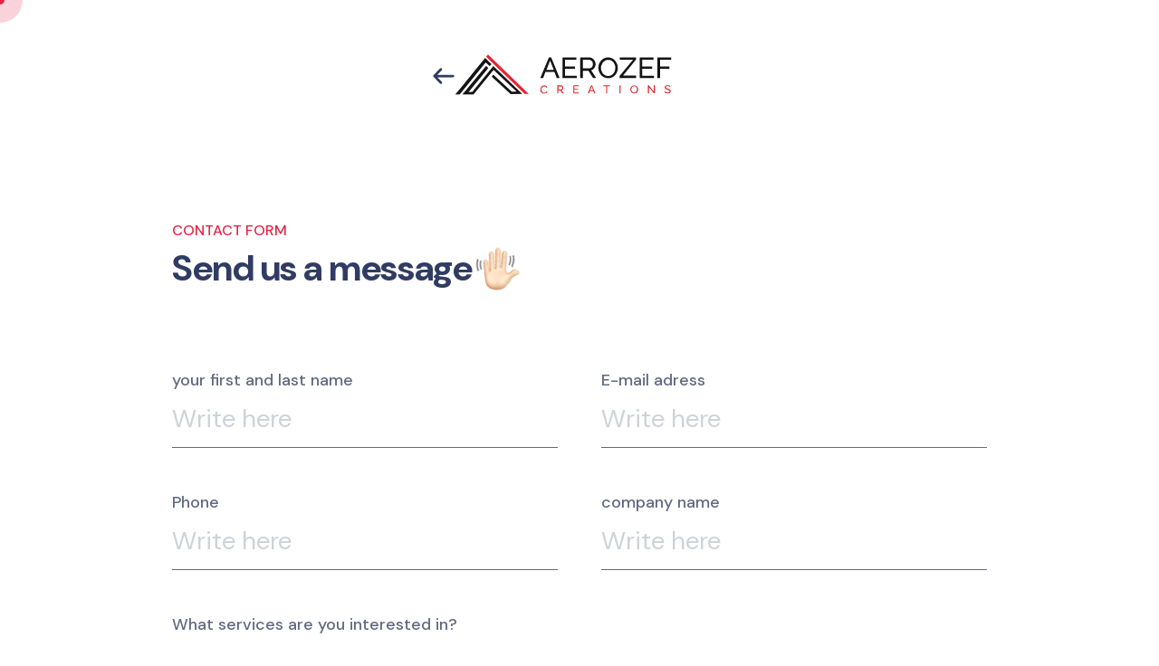

--- FILE ---
content_type: text/html; charset=UTF-8
request_url: https://aerozefcreations.com/contact.php
body_size: 3042
content:
<!DOCTYPE html>
<html>
<head>
    <link rel="apple-touch-icon" sizes="180x180" href="/apple-touch-icon.png">
    <link rel="icon" type="image/png" sizes="32x32" href="img/favicon.png">
    <link rel="icon" type="image/png" sizes="16x16" href="img/favicon.png">
    <meta charset="utf-8">
    <meta name="viewport" content="width=device-width, initial-scale=1">
    <title>Contact Us</title>
    <link rel="stylesheet" href="https://cdn.jsdelivr.net/npm/bootstrap@5.3.0/dist/css/bootstrap.min.css">
    <link rel="preconnect" href="https://fonts.googleapis.com">
    <link rel="preconnect" href="https://fonts.gstatic.com" crossorigin>
    <link href="https://fonts.googleapis.com/css2?family=DM+Sans:ital,opsz,wght@0,9..40,100..1000;1,9..40,100..1000&family=Dancing+Script:wght@400..700&display=swap" rel="stylesheet">
    <link rel="stylesheet" href="https://cdnjs.cloudflare.com/ajax/libs/OwlCarousel2/2.3.4/assets/owl.carousel.min.css" />
    <link rel="stylesheet" href="https://cdnjs.cloudflare.com/ajax/libs/magnific-popup.js/1.1.0/magnific-popup.min.css" />
    <link rel="stylesheet" type="text/css" href="https://site-assets.fontawesome.com/releases/v6.2.1/css/all.css">
    <link rel="stylesheet" href="https://unpkg.com/aos@2.3.1/dist/aos.css">
    <link rel="stylesheet" type="text/css" href="css/style.css?v=1.4">
</head>
<body>
    <div class="cursor"><span></span></div>
    <div class="follower"></div>
    <section class="contact-header-sec">
        <div class="container">
            <div class="row">
                <div class="col-md-12">
                    <div class="contact-header">
                        <div class="back-btn">
                            <a href="/"><img loading="lazy" src="img/arrow-l.svg"></a>
                        </div>
                        <div class="logo-c">
                            <a href="/"><img loading="lazy" src="img/logo.svg" width="80%" alt="logo"></a>
                        </div>
                    </div>
                </div>
            </div>
        </div>
    </section>
    <section>
        <div class="container">
            <div class="row">
                <div class="col-md-12">
                    <div class="form-main">
                        <div class="sub">
                            <h3>CONTACT FORM</h3>
                        </div>
                        <div class="main-h2">
                            <h2>Send us a message<img class="animate" loading="lazy" src="img/hand.svg" alt="hand"></h2>
                        </div>
                        <form class="row g-5 contact-form" id="demo-form" action="php/submit-contact.php" method="POST" onsubmit="return validateForm()">
                            <div class="col-md-6">
                                <label for="inputEmail4" class="form-label">your first and last name</label>
                                <input type="text" class="form-control" id="name" name="name" placeholder="Write here">
                            </div>
                            <div class="col-md-6">
                                <label for="inputPassword4" class="form-label">E-mail adress</label>
                                <input type="email" class="form-control" id="email" name="email"
                                    placeholder="Write here">
                            </div>
                            <div class="col-md-6">
                                <label for="inputAddress" class="form-label">Phone</label>
                                <input type="text" class="form-control" id="phone" name="phone"
                                    placeholder="Write here">
                            </div>
                            <div class="col-md-6">
                                <label for="inputAddress2" class="form-label">company name</label>
                                <input type="text" class="form-control" id="company" name="company"
                                    placeholder="Write here">
                            </div>
                            <div class="col-md-12">
                                <label for="inputCity" class="form-label">What services are you interested in?</label>
                                <div class="form-serv">
                                    <label class="serv-lab">
                                        <input type="checkbox" name="service[]" value="UX/UI Design" id="uiux">
                                        <label for="uiux" class="form-serv-div green-b">
                                            <img  loading="lazy" src="img/f1.png" alt="UX/UI Design">
                                            <h3>UX/UI Design</h3>

                                        </label>
                                    </label>
                                    <label class="serv-lab">
                                        <input type="checkbox" name="service[]" value="WWW" id="strony">
                                        <label for="strony" class="form-serv-div red-b">
                                            <img loading="lazy" src="img/f2.png" alt="WWW">
                                            <h3>Website</h3>

                                        </label>
                                    </label>
                                    <label class="serv-lab">
                                        <input type="checkbox" name="service[]" value="Branding" id="branding">
                                        <label for="branding" class="form-serv-div blue-b">
                                            <img loading="lazy" src="img/f3.png" alt="Branding">
                                            <h3>Branding</h3>

                                        </label>
                                    </label>
                                    <label class="serv-lab">
                                     <input type="checkbox" name="service[]" value="UX Research" id="ux">
                                        <label for="ux" class="form-serv-div yellow-b">
                                            <img loading="lazy" src="img/f4.png" alt="UX Research">
                                            <h3>UX Research</h3>
                                        </label>
                                    </label>
                                </div>
                            </div>
                            <div class="col-md-12">
                                <label for="inputCity" class="form-label">What type of project is it?</label>
                                <div class="form-select-main">
                                    <label class="pr-type">
                                        <input type="radio" checked name="projectType" value="One-time service" id="onetime">
                                        <label for="onetime" class="select-box border-red selected">
                                            <div class="radio-button"></div>
                                            <h3>One-time service</h3>

                                        </label>
                                    </label>
                                    <label class="pr-type">
                                        <input type="radio" name="projectType" value="Constant cooperation" id="constant">
                                        <label for="constant" class="select-box border-red">
                                            <div class="radio-button"></div>
                                            <h3>Constant cooperation</h3>

                                        </label>
                                    </label>

                                </div>
                            </div>
                            <div class="col-md-12">
                                <label for="inputCity" class="form-label">What is the estimated budget for the project?</label>
                                <div class="form-price-main">
                                    <label class="pr-type">
                                        <input type="radio" checked name="projectBudget" value="1-10 K USD" id="p1">
                                        <label for="p1" class="price-box border-red selected">
                                            <div class="radio-button"></div>
                                            <div class="con-price">
                                                <img loading="lazy" src="img/p1.png" alt="1-10 K USD">
                                                <h3>1-10 K USD</h3>

                                            </div>
                                        </label>
                                    </label>
                                    <label class="pr-type">
                                        <input type="radio" name="projectBudget" value="10-25 K USD" id="p2">
                                        <label for="p2" class="price-box border-red">
                                            <div class="radio-button"></div>
                                            <div class="con-price">
                                                <img loading="lazy" src="img/p2.png" alt="10-25 K USD">
                                                <h3>10-25 K USD</h3>

                                            </div>
                                        </label>
                                    </label>
                                    <label class="pr-type">
                                        <input type="radio" name="projectBudget" value="25-50 K USD" id="p3">
                                        <label for="p3" class="price-box border-red">
                                            <div class="radio-button"></div>
                                            <div class="con-price">
                                                <img loading="lazy" src="img/p3.png" alt="25-50 K USD">
                                                <h3>25-50 K USD</h3>
                                            </div>
                                        </label>
                                    </label>
                                    <label class="pr-type">
                                        <input type="radio" name="projectBudget" value="50+ K USD" id="p4">
                                        <label for="p4" class="price-box border-red">
                                            <div class="radio-button"></div>
                                            <div class="con-price">
                                                <img loading="lazy" src="img/p4.png" alt="50+ K USD">
                                                <h3>50+ K USD</h3>

                                            </div>
                                        </label>
                                    </label>

                                </div>
                            </div>
                            <div class="col-md-12">
                                <label for="inputCity" class="form-label">When would you like to start work?</label>
                                <div class="form-select-main">
                                    <label class="pr-type">
                                        <input type="radio" name="workStart" value="ASAP" id="w1">
                                        <label for="w1" class="work-box border-red selected">
                                            <div class="radio-button"></div>
                                            <h3>ASAP</h3>

                                        </label>
                                    </label>
                                    <label class="pr-type">
                                        <input type="radio" name="workStart" value="Within 1 month" id="w2">
                                        <label for="w2" class="work-box border-red">
                                            <div class="radio-button"></div>
                                            <h3>Within 1 month</h3>

                                        </label>
                                    </label>
                                    <label class="pr-type">
                                        <input type="radio" name="workStart" value="Within 2 month" id="w3">
                                        <label for="w3" class="work-box border-red">
                                            <div class="radio-button"></div>
                                            <h3>Within 2 month</h3>

                                        </label>
                                    </label>

                                </div>
                            </div>
                            <div class="col-md-12">
                                <label for="inputCity" class="form-label">Additional information about the project</label>
                                <textarea rows="4" class="form-control" id="additionalInfo" name="additionalInfo"
                                    placeholder="Write as much (or as little) as you think"></textarea>
                            </div>
                            <div class="col-12">
                                <button type="submit" class="submit-btn">Send a messsge <img loading="lazy" src="img/plane-arrow.svg" alt="arrow"></button>
                            </div>
                            <div class="thk">
                                <p>Thankyou for your intrest we'll get back to you soon.</p>
                            </div>
                        </form>

                    </div>
                </div>
            </div>
        </div>
    </section>
    <script src="https://code.jquery.com/jquery-3.7.0.min.js"></script>
    <script src="https://cdn.jsdelivr.net/npm/bootstrap@5.3.0/dist/js/bootstrap.bundle.min.js"></script>
    <script src="https://cdnjs.cloudflare.com/ajax/libs/OwlCarousel2/2.3.4/owl.carousel.min.js"></script>
    <script src="//cdnjs.cloudflare.com/ajax/libs/jQuery.Marquee/1.5.0/jquery.marquee.min.js"></script>
    <script src="https://cdnjs.cloudflare.com/ajax/libs/magnific-popup.js/1.1.0/jquery.magnific-popup.min.js"></script>
    <script src="https://unpkg.com/aos@2.3.1/dist/aos.js"></script>
    <script src="https://cdnjs.cloudflare.com/ajax/libs/animejs/3.2.1/anime.min.js"></script>
    <script src="https://cdnjs.cloudflare.com/ajax/libs/gsap/3.12.2/gsap.min.js"></script>
    <script src="https://cdnjs.cloudflare.com/ajax/libs/gsap/3.12.2/ScrollTrigger.min.js"></script>
    <script src="https://cdnjs.cloudflare.com/ajax/libs/gsap/1.20.2/TweenMax.min.js"></script>
    <script src="https://www.google.com/recaptcha/api.js"></script>
    <script src="js/script.js?v=1.1"></script>
    <!-- Google Tag Manager -->
    <script>(function(w,d,s,l,i){w[l]=w[l]||[];w[l].push({'gtm.start':
    new Date().getTime(),event:'gtm.js'});var f=d.getElementsByTagName(s)[0],
    j=d.createElement(s),dl=l!='dataLayer'?'&l='+l:'';j.async=true;j.src=
    'https://www.googletagmanager.com/gtm.js?id='+i+dl;f.parentNode.insertBefore(j,f);
    })(window,document,'script','dataLayer','GTM-WBVDS786');</script>
    <script>
         !function(f, b, e, v, n, t, s) {
            if(f.fbq)return;
            n=f.fbq=function() {
                n.callMethod? n.callMethod.apply(n, arguments): n.queue.push(arguments)
            }
            ;
            if( !f._fbq)f._fbq=n;
            n.push=n;
            n.loaded= !0;
            n.version='2.0';
            n.queue=[];
            t=b.createElement(e);
            t.async= !0;
            t.src=v;
            s=b.getElementsByTagName(e)[0];
            s.parentNode.insertBefore(t, s)
        }
        (window, document, 'script',
            'https://connect.facebook.net/en_US/fbevents.js');
        fbq('init', '231656325162603');
        fbq('track', 'PageView');
    </script>
    <noscript>
        <img height="1" width="1" style="display:none"src="https://www.facebook.com/tr?id=231656325162603&ev=PageView&noscript=1"/>
    </noscript>
</body>
</html>

--- FILE ---
content_type: text/css
request_url: https://aerozefcreations.com/css/style.css?v=1.4
body_size: 13721
content:
* {
	padding: 0;
	margin: 0;
	box-sizing: border-box;
}
html {
	overscroll-behavior: none;
}
body {
	/*overflow-x: hidden;
	overflow-y: scroll;*/
	font-family: "DM Sans", sans-serif;
}
.grey-btn.main-btn a{
	background: #667097 !important;
	box-shadow: 0px 4px 20px 0px rgba(102, 112, 151, 0.25) !important;
}
.main-btn a {
	max-width: max-content;
	outline: 0;
	border: none;
	border-radius: 50px;
	padding: 12px 25px;
	background: #e62446;
	text-align: center;
	color: #fff !important;
	display: inline-block;
	transition: 0.2s ease-in-out;
	text-decoration: none;
	font-size: 16px;
	font-weight: 700;
	line-height: 20px;
	box-shadow: 0px 4px 20px 0px rgba(230, 36, 70, 0.25);
}
.main-btn.border-btn a {
	border: 1px solid #e62446;
	background: transparent;
	color: #e62446 !important;
	box-shadow: none;
}
.header-btn {
	display: flex;
	align-items: center;
	justify-content: end;
	gap: 20px;
}
.main-btn.with-icon a {
	display: inline-flex;
	gap: 10px;
	align-items: center;
}
.menu-icon {
	display: none;
}
.logo img {
	width: 60%;
}
header {
	padding: 10px 0px;
}
.header-menu {
	display: flex;
	align-items: center;
	justify-content: end;
	column-gap: 50px;
}
.header-links {
	margin: 0px;
	padding: 0px;
	list-style: none;
	display: flex;
	align-items: center;
	column-gap: 21px;
}
.header-links li a {
	color: #303C63;
	font-size: 17px;
	font-style: normal;
	font-weight: 500;
	line-height: normal;
	text-decoration: none;
	padding: 10px;
	border-radius: 8px;
	border: 1px solid transparent;
	display: inline-block;
	transition: all 0.4s;
}
.header-links li a:hover {
	color: #e62446;
	/*background-color: #f6f8fc;
	border: 1px solid #ebeff6;
	transform: scale(1.07); 
	box-shadow: 0 1px 6px 0 #2337800d;*/
}
.header-links li a:hover i {
	transform: rotate(180deg);
}
.header-links li a i {
	font-size: 15px;
	transition: all 0.4s;
}
.social-links {
	margin: 0px;
	padding: 0px;
	list-style: none;
	display: flex;
	align-items: center;
	gap: 20px;
}
.social-links li a {
	color: #303C63;
	font-size: 20px;
	text-decoration: none;
	line-height: 20px;
}
.social-links li a:hover {
	color: #e62446;
}
.dropdown-toggle::after {
	display: none;
}
.w3_megamenu .dropdown a,
.w3_megamenu .dropdown-menu a {
	color: #303C63;
}
.w3_megamenu .dropdown-menu>li>a {
	padding: 6px 15px;
}
.w3_megamenu .navbar-nav>li>.dropdown-menu {
	margin-top: 1px;
}
.w3_megamenu a:hover {
	text-decoration: none
}
.w3_megamenu .dropdown-submenu {
	position: relative;
}
.w3_megamenu .nav,
.w3_megamenu .collapse,
.w3_megamenu .dropup,
.w3_megamenu .dropdown {
	position: static;
}
.w3_megamenu .half {
	width: 50%;
	left: auto !important;
	right: auto !important;
}
.w3_megamenu .container {
	position: relative;
}
.w3_megamenu .dropdown-menu {
	left: auto;
}
.w3_megamenu .nav.navbar-right .dropdown-menu {
	left: auto;
	right: 0;
}
.w3_megamenu .dropdown.w3_megamenu-fw .dropdown-menu {
	left: 48%;
	/* right: 0; */
	width: 680px;
	/* margin: 0px auto; */
	padding: 20px;
	border-radius: 30px;
	border: 1.5px solid #F0F0F0;
	background: #FFF;
	box-shadow: 0px 4px 35px 0px rgba(72, 79, 103, 0.04);
}
.w3_megamenu-content .services-grid {
	display: grid;
	grid-template-columns: repeat(2, 1fr);
	gap: 15px;
	flex-direction: column;
}
.w3_megamenu-content .services-box {
	display: flex;
	align-items: center;
	column-gap: 12px;
	padding: 10px;
	border-radius: 8px;
	text-decoration: none;
	transition: all 0.4s;
}
.w3_megamenu-content .services-box .services-image {
	width: 50px;
	height: 50px;
}
.w3_megamenu-content .services-box .services-image img {
	width: 100%;
}
.w3_megamenu-content .services-box .services-content h3 {
	color: #303C63;
	font-size: 18px;
	font-weight: 900;
	line-height: normal;
	margin-bottom: 2px;
}
.w3_megamenu-content .services-box .services-content p {
	margin-bottom: 0px;
	font-size: 12px;
	font-weight: 400;
}
.sub h3 {
	color: #E62446 !important;
	font-size: 16px;
	font-weight: 500;
}
.visual-head a{
	color: #E62446;
	font-size: 16px;
	font-weight: 500;
	text-decoration: none;
}
.main-h1 h1 {
	color: #303C63;
	font-size: 40px;
	font-weight: 700;
	line-height: 54px;
	letter-spacing: -0.4px;
}
.banner-txt p {
	color: #616A81;
	font-size: 18px;
}
.main-btn a span {
	color: #FFF;
	text-align: center;
	font-size: 12px;
	font-weight: 500;
	opacity: 0.6;
}
.main-btn.with-icon-span a img {
	margin-left: 10px;
}
.main-sec {
	padding: 100px 0px;
}
.items-center {
	align-items: center;
}
.grid-top {
	display: grid;
	grid-template-columns: 1fr 1fr;
	gap: 20px;
}
.user-card h3 {
	color: #363636;
	text-align: center;
	font-size: 20.988px;
	font-weight: 600;
	letter-spacing: 0.21px;
	margin: 0;
}
.user-card span {
	color: #634D34;
	text-align: center;
	font-size: 12px;
	font-weight: 400;
	letter-spacing: 0.21px;
	display: inherit;
}
.user-card {
	transform: rotate(-2deg);
	background: #FFEFC7;
	box-shadow: 0px 10px 15px 0px rgba(0, 0, 0, 0.03);
	padding: 5px 15px;
	position: absolute;
	transition: transform 0.5s;
}
.user-main:hover .user-card {
	transform: scale(1.1);
}
.user-main img {
	width: 100%;
}
.user-card.to-left.to-top {
	top: -20px;
	left: -35px;
}
.user-card.to-left.to-bottom {
	bottom: -20px;
	left: -35px;
}
.user-card.to-right.to-top {
	top: -20px;
	right: -35px;
}
.user-card.to-right.to-bottom {
	bottom: -20px;
	right: -35px;
}
.user-main {
	position: relative;
	margin-bottom: 20px
}
/*.btm-mar{
	margin-bottom: 40px;
}.top-mar{
	margin-top: 40px;
}*/
.user-main.blank-up {
	margin-top: -40px;
}
.user-main.blank-down {
	margin-bottom: -40px;
}
.main-h2 h2 {
	color: #303C63;
	font-size: 40px;
	font-weight: 700;
	letter-spacing: -0.46px;
}
.main-h2.white-head h2 {
	color: #fff;
}
.main-h2 h2 .light {
	opacity: 0.7;
}
.sub.white h3 {
	color: #fff;
}
.service-sec {
	padding: 100px 0px;
	padding-top: 8em;
	min-height: 60vh;
	overflow: hidden;
	background: #E62446;
}
.with-brdr-btm {
	border-radius: 0px 0px 0px 150px;
}
.service-con h3 {
	color: #303C63;
	font-size: 26px;
	font-weight: 700;
	letter-spacing: 0.3px;
}
.service-con p {
	color: #616A81;
	font-size: 16px;
}
.service-con a {
	color: #E62446 !important;
	font-size: 18px;
	font-weight: 700;
	display: flex;
	align-items: center;
	gap: 10px;
}
.service-main {
	display: grid;
	grid-template-columns: 3fr 2fr;
	max-width: 550px;
	min-width: 550px;
	border-radius: 35px;
	background: #FFF;
	/*    align-items: center;*/
	flex: none;
}
@media(max-width: 767px) {

	.service-main {
		min-width: 100%;
		max-width: 100%;
		width: 100%;
		grid-template-columns: 1fr;
	}
}
.service-con {
	padding: 35px;
}
.serv-img img {
	width: 100%;
	height: 100%;
	object-fit: cover;
	border-top-right-radius:35px;
	border-bottom-right-radius:35px;
}
.service-con img {
	width: 20px !important;
}
.service-slider {
	margin-top: 50px;
	display: flex;

	gap: 35px;
}
.p-styles p {
	color: #616A81;
	font-size: 18px;
}
.main-list h3 {
	color: #303C63;
	font-size: 20px;
	font-weight: 700;
	letter-spacing: -0.2px;
	margin-bottom: 20px;
}
.green-link {
	color: #31B131;
	text-decoration: none;
}
.main-list li {
	display: flex;
	align-items: flex-start;
	gap: 10px;
	color: #616A81;
	font-size: 18px;
	margin-bottom: 10px;
}
.main-list li p {
	margin: 0;
}
.main-list ul {
	padding: 0;
	margin: 0;
	list-style: none;
}
.main-list {
	margin-top: 40px;
}
.calendar-profile {
	margin-bottom: 20px;
}
.calendar-img img {
	width: 100%;
}
.calendly-sec {
	padding: 100px 0px;
}
.nav-pills .nav-link.active,
.nav-pills .show>.nav-link {
	background: none;
}
.tab-con h3 {
	color: #303C63;
	font-size: 32px;
	font-weight: 700;
	margin-bottom: 25px;
}
.tab-con p {
	color: #616A81;
	font-size: 18px;
}
.name-div {
	display: flex;
	align-items: center;
	gap: 20px;
	margin-top: 100px;
}
.tab-sec {
	background: #F9FAFD;
	padding: 100px 0px;
}
.with-brdr-top {
	border-radius: 0px 150px 0px 0px;
}
.main-tab-div {
	display: grid;
	align-items: center;
	grid-template-columns: 1fr 1fr;
	background: #fff;
	border-radius: 35px;
}
.tab-con {
	padding: 50px;
}
.tab-img img {
	width: 100%;
}
.name-div h4 {
	color: #303C63;
	font-size: 30px;
	font-weight: 700;
	letter-spacing: -0.3px;
	margin: 0;
}
.name-div span {
	color: #616A81;
	font-size: 16px;
	font-weight: 500;
}
.projects-sec {
	background: #F9FAFD;
	padding: 100px 0px;
	overflow-x: hidden;
}
.marquee_text {
	font-size: 6rem;
	font-weight: bold;
	line-height: 7rem;
}
.project-sliders {
	position: relative;
}
/*.marquee_text-right {
	position: absolute;
	top: 330px;
}*/
.project-sliders img {
	margin-right: 20px;
	width: 500px;
	border-radius: 20px;

}
.side-img img {
	width: 90%;
}
.one-sideimg-sec {
	padding: 100px 0px;
	background: #303C63;
}
.main-btn.white-btn-purp a {
	color: #303c63 !important;
	background: #ffffff;
	box-shadow: 0px 4.7160491943359375px 23.580245971679688px 0px rgba(255, 255, 255, 0.16);

}
.main-btn.white-btn-purp a span {
	color: #303c63;
}
.main-btn.white-btn-red a {
	color: #E62446 !important;
	background: #ffffff;
	box-shadow: 0px 4.7160491943359375px 23.580245971679688px 0px rgba(255, 255, 255, 0.16);

}
.main-btn.white-btn-red a span {
	color: #E62446;
}
.mt-25 {
	margin-top: 25px;
}
.footer-up {
	padding: 100px 0px;
	background: #E62446;
}
.contact-f {
	color: #303C63;
	text-align: center;
	font-size: 20px;
	font-weight: 500;
	line-height: 40px;
	display: flex;
	align-items: center;
	gap: 10px;
	text-decoration: none;
}
.contact-info-f {
	display: flex;
	align-items: center;
	gap: 30px;
	
}
.f-btm-bar {
	padding: 40px 0px;
}
.center {
	text-align: center;
}
.logo-car-sec {
	padding: 100px 0px;
	overflow-x: hidden;
}
.boxes {
	border-radius: 200px;
	background: rgba(48, 60, 99, 0.04);
	padding: 10px 20px;
}
.boxes span {
	color: #303C63;
	font-size: 18px;
	font-weight: 500;
}
.flex-boxes {
	display: flex;
	align-items: center;
	gap: 20px;
	justify-content: center;
	margin: 25px 0px;
}
.timeline-sec {
	padding: 100px 0px;
}
.mtb-30 {
	margin: 30px 0px;
}
a.image-link {
	text-decoration: none;
}
.mfp-figure:after {
	background: none;
	box-shadow: none;
}
.mfp-arrow-right:before {
	border-left: none;
}
.mfp-arrow-left:before {
	border-right: none;
}

/* Fade animation */
.mfp-fade.mfp-bg {
	opacity: 0;
	transition: opacity 0.3s ease-out;
}
.mfp-fade.mfp-ready.mfp-bg {
	opacity: 0.8;
}
.mfp-fade.mfp-removing.mfp-bg {
	opacity: 0;
}
.logo-sliders img {
	margin-right: 15px;
}
.nav-link img {
	width: 90%;
}
.nav-link {
	border-radius: 15px !important;
	border: 2px solid #303c631f;
	padding: 10px 50px;
	display: flex;
	flex-direction: column;
	align-items: center;
	height: 100%;
	justify-content: center;
}
.nav-pills {
	justify-content: space-between;
}
.nav-link.active {
	/*    background: #303C63 !important;*/
	border: 2px solid #303C63;
}
img.on-act-img {
	display: none;
}
.nav-link.active .main-img {
	display: none;
}
.nav-link.active .on-act-img {
	display: block;
}
.timeline-box h3 {
	color: #303C63;
	font-size: 16px;
	font-weight: 700;
	letter-spacing: -0.18px;
	margin-bottom: 0;
}
.timeline-box p {
	color: #616A81;
	font-size: 16px;
}
.timeline-boxes {
	display: flex;
	align-items: center;
	max-width: 1140px;
	margin: 0 auto;
	gap: 80px;
}
.line {
	background: #E62446;
	height: 2px;
	position: absolute;
	left: 0;
	margin: 50px auto 0;
	transition-timing-function: linear;
	transition-duration: 5s;
	width: 0%;
	opacity: 1 !important;
	-webkit-animation-fill-mode: forwards;
	animation-fill-mode: forwards;
}
.timeline-boxes img {
	width: 30px;
	margin: 15px 0px;
}
.timeline-div {
	position: relative;
	margin-top: 60px;
}
body[data-aos-duration="3200"] [data-aos],
[data-aos][data-aos][data-aos-duration="3200"] {
	transition-duration: 3200ms;
}
body[data-aos-delay="3200"] [data-aos],
[data-aos][data-aos][data-aos-delay="3200"] {
	transition-delay: 0;
}
body[data-aos-delay="3200"] [data-aos].aos-animate,
[data-aos][data-aos][data-aos-delay="3200"].aos-animate {
	transition-delay: 3200ms;
}
/*.header.sticky {
	
	backdrop-filter: blur(25px);
	z-index: 5;
	background: rgba(255, 255, 255, 0.85);
	position: fixed;
	top: 0;
	width: 100%;
	transition: top 0.3s ease;
}*/

/*.header.sticky.fixed.visible {
	opacity: 1;
}*/
@keyframes playShadow {
	0% {
		box-shadow: 0 0 0 0px rgba(239, 35, 60, 0.3), 0 0 0 0px rgba(239, 35, 60, 0.2);
		transform: scale(1);
	}
	18% {
		box-shadow: 0 0 0 0px rgba(239, 35, 60, 0.3), 0 0 0 0px rgba(239, 35, 60, 0.2);
	}
	35% {
		transform: scale(1.0);
	}
	76% {
		transform: scale(1.0);
	}
	100% {
		box-shadow: 0 0 0 15px rgba(239, 35, 60, 0), 0 0 0 25px rgba(239, 35, 60, 0);
		transform: scale(1);
	}
}
@keyframes playShadowwhite {
	0% {
		box-shadow: 0 0 0 0px rgb(255 255 255 / 30%), 0 0 0 0px rgb(255 255 255 / 20%);
		transform: scale(1);
	}
	18% {
		box-shadow: 0 0 0 0px rgb(255 255 255 / 30%), 0 0 0 0px rgb(255 255 255 / 20%);
	}
	35% {
		transform: scale(1.0);
	}
	76% {
		transform: scale(1.0);
	}
	100% {
		box-shadow: 0 0 0 15px rgba(239, 35, 60, 0), 0 0 0 25px rgba(239, 35, 60, 0);
		transform: scale(1);
	}
}
.with-pulse-red a {
	animation: 1.6s playShadow ease-out infinite !important;
}
.with-pulse-white a {
	animation: 1.6s playShadowwhite ease-out infinite !important;
}
@media screen and (max-width: 767px) {
	.sub h3 {
		font-size: 12px;
	}
	.main-h1 h1 {
		font-size: 21px;
		line-height: 27px;
	}
/*	.mbl-menu-flex li:first-child a {
	margin-bottom: 10px;
}*/
	.main-h1 h1 img {
		width: 30px;
	}
	.banner-txt p {
		font-size: 15px;
	}
	.main-btn a {
		padding: 19px 20px;
		font-size: 13px;
	}
	.main-btn a span {
		font-size: 12px;
	}
	.grid-top {
		margin-top: 80px;
	}
	.user-card {
		padding: 5px 10px;
	}
	.user-card.to-left.to-top,
	.user-card.to-left.to-bottom {
		left: -6px;
	}
	.user-card.to-right.to-top,
	.user-card.to-right.to-bottom {
		right: -6px;
	}
	.user-card h3 {
		font-size: 14px;
	}
	.user-card span {
		font-size: 8px;
	}
	.main-h2 h2 {
		font-size: 21px;
	}
	.service-main {
		align-items: stretch;
		margin-bottom: 20px;
		border-radius: 15px;
	}
	.service-con h3 {
		font-size: 17px;
	}
	.service-con p {
		font-size: 12px;
		margin: 0;
	}
	.service-con {
		padding: 15px;
	}
	.service-slider {
		display: none;
	}
	.services-mob {
		display: block !important;
		margin-top: 20px;
	}
	.with-brdr-btm,
	.with-brdr-top {
		border-radius: 0px !important;
	}
	.colreverse {
		flex-direction: column-reverse;
	}
	.calendar-profile img {
		width: 50%;
	}
	.p-styles p {
		font-size: 14px;
	}
	.main-list li {
		font-size: 14px;
	}
	.main-list h3 {
		font-size: 16px;
	}
	.main-list li img {
		width: 16px;
	}
	.service-con a {
		display: none;
	}
	.tab-con {
		padding: 25px;
	}
	.tab-con h3 {
		font-size: 18px;
		margin-bottom: 15px;
	}
	.tab-con p {
		font-size: 14px;
	}
	.name-div span {
		font-size: 9px;
	}
	.name-div h4 {
		font-size: 14px;
	}
	.name-div img {
		width: 50px;
	}
	.name-div {
		margin-top: 30px;
	}
	.main-tab-div {
		grid-template-columns: 1fr;
	}
	.tab-img {
		order: -1;
	}
	.side-img {
		margin-top: 30px;
	}
	.flex-boxes {
		flex-wrap: wrap;
	}
	.boxes span {
		font-size: 14px;
	}
	.f-btm-bar .logo {
		display: none;
	}
	.contact-f {
		font-size: 16px;
	}
	a.contact-f img {
		width: 27px;
	}
	.contact-info-f {
		justify-content: center;
		gap: 15px;
	  flex-direction: column;
	}
	.desk-show {
		display: none;
	}
	.mob-show {
		display: block !important;
	}
	.timeline-box h3 {
		font-size: 14px;
	}
	header {
		padding: 15px 0px;
	}
	li.nav-item {
		width: 30%;
	}
	.nav-link {
		padding: 10px 0px;
	}
	.nav-link img {
		width: 75%;
	}
	.nav-pills {
		justify-content: center;
		gap: 10px;
	}
	.wh-icon img{
     width: 30px !important;
}
.wh-icon{
           
        bottom: 85px !important;
}
.cursor{
    display:none !important;
}
.follower{
    display:none !important;
}
}
.mob-show {
	display: none;
}
.services-mob {
	display: none;

}
.banner-img img {
	width: 100%;
}
.service-con ul {
	list-style: none;
	padding: 0;
	margin: 0;
}
.service-con ul li {
	color: #616A81;
	font-size: 16px;
	display: flex;
	align-items: center;
	gap: 10px;
	margin-bottom: 5px;
}
.accordion-div .accordion-button {
	border-radius: 20px !important;
	border: 2px solid #E62446;
	background: #FFF;
	box-shadow: 0px 0px 20px 0px rgba(0, 0, 0, 0.06) !important;
	color: #303C63;
	font-size: 20px;
	font-weight: 700;
	line-height: 27.766px;
	letter-spacing: -0.2px;
	padding: 20px 25px;
}
.accordion-div .accordion-button.collapsed {
	border: 2px solid #E6E8F1;
	margin-bottom: 20px;
}
.accordion {
	--bs-accordion-border-width: 0px;
}
.accordion-button::after {
	border-radius: 50%;
	padding: 15px;
	background-size: 50%;
	background-position: center;
	border: 1.5px solid var(--gray-500, #E6E8F1);
}
.fixed-width {
	max-width: 870px;
	margin: 0 auto;
}
.accord-sec {
	padding: 80px 0px;
}
.accordion-body {
	color: #616A81;
	font-size: 18px;
	padding: 16px 10px;
}
.accordion-body a {
	color: #E62446 !important;
	text-decoration: underline !important;
}
.accordion-div .main-btn {
	margin-top: 70px;
}
.accordion-div {
	margin-top: 50px;
}
.bg-grey {
	background: #F9FAFD;
}
.readmore {
	margin-top: 50px;
	position: relative;
	max-height: 120px;
	overflow: hidden;
	width: 100%;
	/* border: solid 1px blue; */
	padding: 10px;
	margin-bottom: 20px;
	transition: max-height 0.15s ease-out;
	max-width: 1000px;
	margin: 0 auto;
}
.readmore p {
	color: #616A81;
	font-size: 18px;
	font-style: normal;
	font-weight: 400;
	line-height: normal;
}
.readmore.expand {
	max-height: 5000px !important;
	transition: max-height 0.35s ease-in-out;
}
.readmore-link {
	position: absolute;
	bottom: 0;
	right: 0;
	display: block;
	width: 100%;
	height: 80px;
	text-align: center;
	color: blue;
	font-weight: bold;
	font-size: 16px;
	padding-top: 40px;
	background-image: linear-gradient(to bottom, transparent, white);
	cursor: pointer;
}
.readmore-link.expand {
	position: relative;
	background-image: none;
	padding-top: 10px;
	height: 40px;
}
.readmore-link:after {
	content: "PokaÃƒÆ’Ã†â€™ÃƒÂ¢Ã¢â€šÂ¬Ã‚Â¦ÃƒÆ’Ã¢â‚¬Å¡Ãƒâ€šÃ‚Â¼ wiÃƒÆ’Ã†â€™ÃƒÂ¢Ã¢â€šÂ¬Ã…Â¾ÃƒÆ’Ã‚Â¢ÃƒÂ¢Ã¢â€šÂ¬Ã…Â¾Ãƒâ€šÃ‚Â¢cej +";
	color: #FFF;
	font-size: 16px;
	font-style: normal;
	font-weight: 700;
	line-height: normal;
	border-radius: 17px;
	background: #303C63;
	padding: 5px 25px;
}
.readmore-link.expand:after {
	content: "PokaÃƒÆ’Ã†â€™ÃƒÂ¢Ã¢â€šÂ¬Ã‚Â¦ÃƒÆ’Ã¢â‚¬Å¡Ãƒâ€šÃ‚Â¼ mniej -";
	color: #FFF;
	font-size: 16px;
	font-style: normal;
	font-weight: 700;
	line-height: normal;
	border-radius: 17px;
	background: #303C63;
	padding: 5px 25px;
}
@media screen and (max-width: 767px) {
	.service-con img {
		width: 12px !important;
	}
	.service-con ul li {
		font-size: 12px;
	}
	.accordion-div .accordion-button {
		font-size: 16px;
		line-height: 18px;
		padding: 10px 20px;
	}
	.accordion-body {
		font-size: 14px;
	}
	.readmore p {
		font-size: 14px;
	}
	.readmore-link:after,
	.readmore-link.expand:after {
		font-size: 12px;
	}
	.banner-img img {
		margin-bottom: 20px;
	}
	.socialmedia-footer .row {
		flex-direction: column-reverse;
		gap: 30px;
	}
}
.contact-header {
	display: flex;
	align-items: center;
	justify-content: center;
	gap: 20px;
}
.contact-header-sec {
	padding: 60px 0px;
}
.form-main {
	border-radius: 50px;
	background: #FFF;
	max-width: 1000px;
	margin: 0 auto;
	padding: 80px 50px;
	margin-bottom: 80px;
}
.form-main input,
.form-main textarea {
	border: none;
	border-bottom: 1px solid #616A81 !important;
	border-radius: 0px;
	padding: 15px 0px;
}
.form-main label {
	color: #616A81;
	font-size: 18px;
	font-style: normal;
	font-weight: 500;
	line-height: normal;
	top: auto;
	position: relative;
}
.form-main input::placeholder {
	color: #616A81;
	font-size: 28px;
	font-style: normal;
	font-weight: 400;
	line-height: normal;
	opacity: 0.30000001192092896;
}
.form-control:focus {
	box-shadow: none;
	border-bottom: 1px solid #ed3152 !important;
	transition: 0.5s all;
}
.form-main textarea::placeholder {
	color: #616A81;
	font-size: 21px;
	font-style: normal;
	font-weight: 400;
	line-height: normal;
	opacity: 0.30000001192092896;
}
.form-main form {
	margin-top: 40px;
}
.submit-btn:hover {
	transform: scale3d(1.02, 1.02, 1.001);
}
.submit-btn {
	max-width: max-content;
	outline: 0;
	border: none;
	border-radius: 50px;
	padding: 12px 25px;
	background: #e62446;
	text-align: center;
	color: #fff;
	display: inline-block;
	transition: 0.2s ease-in-out;
	text-decoration: none;
	font-size: 16px;
	font-weight: 700;
	line-height: 20px;
	box-shadow: 0px 4px 20px 0px rgba(230, 36, 70, 0.25);
}
.form-serv-div {
	border-radius: 9px;
	background: #FFF;
	box-shadow: 0px 4px 20px 0px rgba(0, 0, 0, 0.05);
	padding: 10px 30px;
	border: 2px solid transparent;
	cursor: pointer;
}
.form-serv-div h3 {
	color: #303C63;
	font-size: 18px;
	font-style: normal;
	font-weight: 700;
	line-height: normal;
	text-align: center;
}
.form-serv {
	margin-top: 20px;
}
.form-serv {
	display: flex;
	align-items: center;
	justify-content: space-between;
	gap: 25px;
}
label.serv-lab img {
	width: 80%;
	margin: 0 auto;
}
label.serv-lab {
	text-align: center;
}
.selected.green-b {
	border: 2px solid #21BE4D;
}
.selected.red-b {
	border: 2px solid #E62446;
}
.selected.blue-b {
	border: 2px solid #20BCFF;
}
.selected.yellow-b {
	border: 2px solid #FFB800;
}
.radio-button {
	width: 24px;
	height: 24px;
	border-color: #e9eaef;
	flex: none;
	margin-top: 0;
	margin-left: 0;
	margin-right: 8px;
	transition: all .2s;
	box-shadow: 0 2px 6px rgba(20, 20, 43, .04);
	border-radius: 26px;
	border: 2px solid #E6E8F1;
}
.select-box,
.work-box {
	display: flex;
	align-items: center;
	border-radius: 44px;
	border: 2px solid #E6E8F1;
	background: #FFF;
	padding: 10px 20px 10px 15px;
	cursor: pointer;
}
.select-box h3,
.work-box h3 {
	color: #303C63;
	font-size: 16px;
	font-style: normal;
	font-weight: 700;
	line-height: normal;
	margin-bottom: 0px;
}
.form-select-main {
	display: flex;
	align-items: center;
	gap: 10px;
}
.pr-type input:checked~label.border-red {
	/* border-radius: 44px; */
	border: 2px solid #E62446;
}
.pr-type input:checked~label.border-red .radio-button {
	border: 2px solid #E62446;
	background: #E62446;
	box-shadow: inset 0px 0px 0px 3px #fff;
}
.form-select-main,
.form-price-main {
	margin-top: 20px;
}
.price-box {
	border-radius: 9px;
	background: #FFF;
	box-shadow: 0px 4px 20px 0px rgba(0, 0, 0, 0.05);
	display: flex;
	align-items: end;
	padding: 20px;
	border: 2px solid transparent;
	cursor: pointer;
}
.price-box h3 {
	color: #303C63;
	font-size: 18px;
	font-style: normal;
	font-weight: 700;
	line-height: normal;
	margin-bottom: 0px;
}
.form-price-main {
	display: flex;
	align-items: center;
	justify-content: space-between;
	gap: 25px;

}
.con-price img {
	width: 80%;
}
.con-price {
	text-align: center;
}
.price-box.border-red.selected {
	border-radius: 9px;
	border: 2px solid #E62446 !important;
}
.price-box img {
	margin-left: -15px;
}
@media screen and (max-width: 767px) {

	.form-serv,
	.form-price-main {
		flex-wrap: wrap;
		justify-content: flex-start;
		gap: 10px;
	}
	.form-select-main {
		flex-wrap: wrap;

	}
	.form-main label {
		font-size: 16px;
	}
	.form-serv-div h3 {
		font-size: 12px;
	}
	.price-box h3 {
		font-size: 12px;
	}
	.form-main input::placeholder,
	.form-main textarea::placeholder {
		font-size: 20px;
	}
	.form-main form {
		margin-top: 0px;
	}
	.main-h2 h2 img {
		width: 25px;
	}
	.form-main {
		padding: 50px 30px;
		border-radius: 0px;
	}
	.logo-c img {
		width: 60%;
	}
	.timeline-box {
		display: flex;
		align-items: flex-start;
		gap: 20px;
	}
	.timeline-boxes {
		gap: 0px;
		flex-direction: column;
	}
	.line2 {
		background: #E62446;
		height: 0%;
		position: absolute;
		left: 14px;
		margin: 0 auto;
		transition-timing-function: linear;
		transition-duration: 3s;
		width: 2px;
		opacity: 1 !important;
		-webkit-animation-fill-mode: forwards;
		animation-fill-mode: forwards;
		margin-top: 26px;
	}
	.timeline-boxes img {
		margin: 0px;
	}
	.logo-thank img {
		width: 60%;
	}
	.logo-thank {
		margin-bottom: 20px !important;
	}
	.thankyou-box {
		padding: 35px !important;
	}
	.header.sticky .header-btn {
		display: flex;
		opacity: 1;
		margin: 0px;
		transition: opacity 0.8s;
	}
	.header.sticky .logo {
		display: none;
	}
	.form-serv-div img {
		width: 40px !important;
		margin: 0 !important;
	}
}
.thankyou-box {
	border-radius: 50px;
	background: #FFF;
	padding: 50px;
	max-width: 800px;
	margin: 0 auto;
}
.logo-thank {
	margin-bottom: 50px;
}
.thankyou-sec {
	height: 100vh;
	display: flex;
	align-items: center;
	justify-content: center;
}
.thankyou-sec h2 {
	margin: 20px 0px;
}
#cookiePopup {
	width: 56%;
	position: fixed;
	left: calc(100% - 80%);
	bottom: 20px;
	/* box-shadow: 0px 0px 15px #cccccc; */
	padding: 15px 20px;
	right: calc(100% - 75%);
	background: #ffffffba;
	border: 1px solid #D9DBE9;
	border-radius: 20px;
	z-index: 9;
	backdrop-filter: blur(42px);
	-webkit-backdrop-filter: blur(42px);
}
#cookiePopup p {
	color: #6F6C90;
	font-size: 12px;
	font-style: normal;
	font-weight: 400;
	line-height: 18px;
	margin-bottom: 0px;
}
#cookiePopup button {
	background: transparent;
	border: none;
	padding: 0;
	color: #000;
	/*    position: absolute;*/
	top: 22px;
	right: 20px;
}
@media screen and (max-width: 767px) {
	#cookiePopup {
		left: calc(100% - 92%);
		width: 85%;
	}
	#cookiePopup p {
		font-size: 10px;
		line-height: 18px;
	}
	#cookiePopup button {
		top: 12px;
		right: 12px;
		font-size: 10px;
	}
	.logo-sliders img {
		width: 150px;
	}
	.project-sliders img {
		width: 150px;
		margin-right: 10px;
	}
	.mtb-20 {
		margin: 10px 0px !important;
	}
	.logo-sliders img {
		margin-right: 10px;
	}
}
.cookie-flex {
	display: flex;
	align-items: center;
	gap: 15px;
}
.main-flex {
	display: flex;
	align-items: center;
	justify-content: space-between;
}
.cookie-button {
	border-radius: 56px;
	background: #616A81 !important;
	box-shadow: 0px 3px 12px 0px rgba(58, 58, 58, 0.22);
	padding: 10px 20px !important;
	color: #FFF !important;
	font-size: 12px;
	font-style: normal;
	font-weight: 700;
	line-height: 18px;
	display: flex;
	align-items: center;
	gap: 6px;
}
.button-img {
	width: 12px !important;
}
.footer-links h3 {
	font-size: 16px;
	font-style: normal;
	font-weight: 700;
	line-height: normal;
}
.footer-links ul {
	list-style: none;
	padding: 0;
	margin: 0;
}
.main-btn.border-btn a:hover {
	background: #e62446;
	color: #fff !important;
}
@keyframes mymove {
	50% {
		transform: rotate(70deg);
	}
}
.animate {
	animation: mymove 3s infinite;
	margin-top: -9px;
	margin-left: 5px;
}
.header {
	position: sticky;
	top: 0px;
	width: 100%;
	backdrop-filter: blur(25px);
	-webkit-backdrop-filter: blur(25px);
	z-index: 99;
	background: rgba(255, 255, 255, 0.85);
}
.cookie-flex img {
	width: 40px;
}
@media screen and (max-width: 767px) {
	.main-flex {
		flex-direction: column;
		gap: 10px;
		align-items: flex-start;
	}
	.close-btn {
		position: absolute;
	}
	.res-none {
		display: none;
	}
	.cookie-button {
		padding: 6px 14px !important;
	}
	.button-img {
		width: 10px !important;
	}
}
@media screen and (max-width: 767px) {
	.form-serv-div {
		padding: 6px 10px;
		display: flex;
		align-items: center;
		width: 100%;
		min-width: 140px;
	}
	.form-serv-div h3 {
		margin: 0;
	}
	.con-price {
		display: flex;
		flex-direction: row-reverse;
		gap: 5px;
		align-items: center;
	}
	.price-box img {
		width: 25px;
		margin-left: 0px;
	}
	.price-box {
		align-items: center;
		padding: 10px;
	}
	.radio-button {
		height: 16px;
		width: 16px;
	}
}
.calendly-inline-widget {
	/*border-radius: 20px;*/
	background: #FFF;
	box-shadow: 0px 0px 29px 0px rgba(0, 0, 0, 0.10);
}
.with-pulse-red a {
	font-size: 20px;
}
.with-pulse-white a {
	font-size: 20px;
}
@media screen and (max-width: 767px) {
	.with-pulse-red a,
	.with-pulse-white a {
		font-size: 14px;
	}
	.calendar-img {
		margin-top: 30px;
		margin-right: 6px;
		margin-left: 6px;
	}
}
label.error {
	color: rgb(190, 11, 11);
	margin-top: 8px;
	margin-bottom: 0 !important;
	font-size: 16px;
	line-height: 120%;
	font-weight: 400;
}
.serv-lab {
	position: relative;
}
.serv-lab input,
.pr-type input {
	position: absolute;
	top: 0;
	left: 0;
	opacity: 0;

}
@media screen and (max-width: 767px) {
	.main-sec,
	.service-sec,
	.calendly-sec,
	.tab-sec,
	.projects-sec,
	.one-sideimg-sec,
	.logo-car-sec,
	.timeline-sec,
	.footer-up {
		padding: 50px 0px;
	}
	.main-sec {
		padding-top: 30px;
	}
	.service-main {
		min-width: 100%;
		max-width: 100%;
		grid-template-columns: 3fr 2fr !important;
	}
	.name-con img {
		width: 20px;
		margin-top: -2px;
	}
	.footer-menu ul {
		flex-wrap: wrap;
		align-items: start !important;
		gap: 10px !important;
	}
	.footer-menu ul li a {
		font-size: 14px !important;
	}
}
.footer-menu ul {
	display: flex;
	align-items: center;
	list-style: none;
	justify-content: center;
	gap: 30px;
	padding: 0;
	margin: 0;
}
.footer-menu ul li a {
	color: #616A81 !important;
	font-size: 20px;
	font-style: normal;
	font-weight: 400;
	line-height: 35.7px;
	text-decoration: none !important;
	position: relative;
}
.footer-menu-sec {
	padding: 30px 0px;
	border-bottom: 1px solid #00000014;
}
.footer-menu ul li a:after {
	content: '';
	position: absolute;
	width: 100%;
	transform: scaleX(0);
	height: 2px;
	bottom: 0;
	left: 0;
	background-color: #E62446;
	transform-origin: bottom right;
	transition: transform 0.25s ease-out;
}
.footer-menu ul li a:hover:after {
	transform: scaleX(1);
	transform-origin: bottom left;
}
.service-con a {
	display: none;
}
.tab-content {
	margin-top: 50px;
}
.mtb-20 {
	margin-top: 20px;
	margin-bottom: 20px;
}
#cal {
	scroll-snap-type: y mandatory;
	scroll-padding: 20px;

}
#cal .row {
	scroll-snap-align: start;
}
.switcher-box {
	display: flex;
	gap: 14px;
	justify-content: center;
	border-radius: 27.125px;
	background: #F4F4F4;
	box-shadow: 0px 0px 15px -5px rgba(0, 0, 0, 0.15) inset;
	padding: 5px;
}
.mob-header {
	display: none;
}
@media screen and (max-width:767px) {
	.header.sticky {
		position: fixed;
		bottom: 0px;
		display: block;
		top: auto;
	}
	.header{
		display: none;
	}
	.mob-header {
		display: flex;
		align-items: center;
		justify-content: center;
		position: relative;
		z-index: 2;
		gap: 10px;
	}
	.mich-stick-img img{
		width: 50px;
	}
	.header.sticky .lang-switcher {
		display: none;
	}
	.mob-hide {
		display: none !important;
	}
	.logo img {
		width: 80%;
	}
	.switcher-box {
		padding: 4px;
	}
	.mess{
		display: none;
	}
	.header-message a {
		display: flex;
		align-items: center;
		justify-content: center;
		width: 60px;
		height: 60px;
		background-color: #fff;
		border: 1px solid #E0E0E0;
		border-radius: 50%;
	}
	.header-message a img {
		width: 60%;
	}
	.menu-icon{
		display: block;
	}
	/*.menu-icon button {
		width: 60px;
		height: 60px;
		display: flex;
		align-items: center;
		justify-content: center;
		background-color: #fff;
		border: 1px solid #E0E0E0;
		border-radius: 50%;
		text-decoration: none;
	}*/
	.menu-icon button {
		background-color: transparent;
		border: none;
	}
	.menu-icon button img {
		/*width: 50%;*/
		width: 100%;
	}
	.mbl-menu-content {
		display: none;
		position: fixed;
		background-color: #fff;
		bottom: 0px;
		padding: 20px;
		height: calc(100% - 67px);
		width: 100%;
		z-index: 99;
		overflow: scroll;
	}
	.mbl-menu-flex {
		display: flex;
		flex-direction: column;
		justify-content: space-between;
		height: 100%;
	}
	.over-y-hidden{
		overflow-y: hidden;
	}
	.icon-2 {
		display: none;
	}
	.icon-rotate .icon-2{
		display: block;
	}
	.icon-rotate .icon-1{
		display: none;
	}
	.mbl-menu-content ul {
		margin: 0px;
		padding: 0px;
		list-style: none;
	}
	.mbl-menu-content ul li a {
		display: block;
		color: #303C63;

		font-size: 23px;
		font-weight: 700;
		line-height: 34px;
		text-decoration: none;
	}
	.mbl-menu-content ul li p {
		margin-bottom: 5px;
		color: #303C63;

		font-size: 11px;
		font-style: normal;
		font-weight: 500;
		line-height: normal;
		letter-spacing: 1.65px;
	}
	.mbl-menu-content ul li {
		margin-bottom: 30px;
	}
	.mbl-menu-content ul li.mobile-menu a{
		font-size: 16px;
		font-weight: 500;
	}
	.new-mobile-header {
		display: flex;
		align-items: center;
		justify-content: space-between;
		padding: 20px;
		position: sticky;
		top: 0;
		z-index: 9999;
		backdrop-filter: blur(25px);
		-webkit-backdrop-filter: blur(25px);
		z-index: 5;
		background: rgba(255, 255, 255, 0.85);
	}
	.mobile-logo {
		display: block !important;
		width: 60%;
	}
	.mobile-logo img{
		width: 75%;
	}
	.about-section img{
		width: 100%;
	}
	.meet-btn-inner {
		padding: 8px 16px 8px 8px !important;
		gap: 12px !important;
	}
	.meet-btn-inner .meet-btn-content h4{
		font-size: 16px !important;
	}
	.meet-btn-inner .meet-btn-content {
		text-align: left !important;
	}
}
/*.mob-hide {
	display: block;
}*/
.mobile-logo{
	display: none;
}

@media (min-width: 991px) {
	.w3_megamenu-content .services-box.blue:hover {
		background-color: #f3f8ff;
		border-color: #f3f8ff;
	}
	.w3_megamenu-content .services-box.red:hover {
		background-color: #fff8f9;
		border-color: #fff8f9;
	}
	.w3_megamenu-content .services-box.purple:hover {
		background-color: #f9f8ff;
		border-color: #f9f8ff;
	}
	.w3_megamenu-content .services-box.yellow:hover {
		background-color: #fffbec;
		border-color: #fffbec;
	}
	.w3_megamenu-content .services-box.green:hover {
		background-color: #f3fef4;
		border-color: #f3fef4;
	}
	.w3_megamenu-content .services-box.light-purple:hover {
		background-color: #f9f8ff;
		border-color: #f9f8ff;
	}
}
.mbl-menu-content{
	display: none;
}
@media (min-width: 992px) and (max-width: 1399px) {
	.main-btn.with-icon a{
		font-size: 13px;
	}
	.header-links li a{
		font-size: 13px;
	}
	.header-links{
		column-gap: 0px;
	}
	.header-btn a.visual-btn .btn-img{
		width: 25px !important;
		height: 25px !important;
	}
	.header-btn a.visual-btn{
			padding: 4px 15px 4px 4px !important;
	column-gap: 10px !important;
	font-size: 11px !important;
	}
}

/* Monthly UX Page */
.monthly-ux-page .main-h1 h1 {
	margin: 10px 0px 30px 0px;
}
.monthly-ux-page .main-h1 h1 span {
	color: rgba(48, 60, 99, 0.60);
}
.monthly-ux-page .custom-padding a{
	padding: 21px 72px;
}
.vector-section {
	padding: 30px 0px 0px 0px;
}
.vector-img .cursor-img {
	width: 13%;
	position: absolute;
	bottom: -10%;
	right: 24%;
	animation: moving 2s linear infinite;
}
@keyframes moving {
	0% {
		transform: translateX(-10%);
	}
	50% {
		transform: translatex(10%);
	}
	100% {
		transform: translateX(-10%);
	}
}
.vector-img {
	position: relative;
	text-align: center;
}
.pricing-section{
	border-radius: 0px 150px 0px 0px;
	background: #F9FAFD;
	padding: 180px 0px 150px 0px;
}
.mt-50{
	margin-top: 50px;
}
.pricing-box {
	box-shadow: 0px 3px 11px rgba(0, 0, 0, 0.06);
	background-color: #fff;
	padding: 50px;
	border-radius: 40px;
	height: 100%;
}
.pricing-box h3 {
	color: #E62446;
	font-size: 27px;
	font-style: normal;
	font-weight: 700;
	line-height: 28px;
}
.pricing-box h1 {
	color: #1E1B39;
	font-size: 105px;
	font-style: normal;
	font-weight: 700;
	line-height: 108px;
}
.pricing-box h1 span {
	font-size: 27px;
	font-weight: 400;
	line-height: 28px;
}
.pricing-box h1 span b {
	font-size: 34px;
	font-weight: 700;
	line-height: 57px;
}
.pricing-box hr {
	border-top: 1.3px solid #DEDEE9;
}
.pricing-box ul {
	margin: 0px;
	padding: 0px;
	list-style: none;
}
.pricing-box ul li {
	display: flex;
	align-items: center;
	column-gap: 17px;
	margin-bottom: 22px;
}
.pricing-box ul li p {
	margin-bottom: 0px;
	color: #1E1B39;
	font-size: 20px;
	font-style: normal;
	font-weight: 400;
	line-height: normal;
}
.pricing-box ul li:last-child {
	margin-bottom: 0px;
}
.pricing-box .border-box {
	border-radius: 27.163px;
	border: 2px dashed #E62446;
	background: rgba(230, 36, 70, 0.02);
	padding: 25px;
	margin-top: 35px;
}
.pricing-box .border-box .title {
	display: flex;
	align-items: center;
	column-gap: 15px;
	margin-bottom: 18px;
}
.pricing-box .border-box .title h5 {
	margin-bottom: 0px;
}
.pricing-box .border-box p {
	color: #1E1B39;
	font-size: 18px;
	font-style: normal;
	font-weight: 400;
	line-height: 25px;
}
.pricing-box .border-box span {
	color: #807E9D;
	font-size: 16px;
	font-style: normal;
	font-weight: 400;
	line-height: normal;
}
.monthly-ux-page .white-btn-red a {
	padding: 18px 65px;
}
.monthly-ux-page .service-con {
	display: flex;
	flex-direction: column;
	justify-content: center;
}
.monthly-ux-page .service-con p {
	color: #616A81;
	font-size: 15px;
	font-style: normal;
	font-weight: 400;
	line-height: normal;
	margin-bottom: 0px;
}
.monthly-ux-page .service-main{
	max-width: 750px;
	min-width: 750px;
}
.service-animate-section{
	padding: 100px 0px;
}
.service-animate-box {
	border-radius: 25px;
	border: 1px solid #EBEFF6;
	display: grid;
	grid-template-columns: 1fr 1fr;
	align-items: center;
	margin-bottom: 40px;
}
.service-animate-box:last-child {
	margin-bottom: 0px;
}
.service-animate-box .content ul {
	margin-bottom: 0px;
	margin-top: 30px;
}
.service-animate-box .content ul li {
	color: #303C63;
	font-size: 19px;
	font-style: normal;
	font-weight: 700;
	line-height: 33px;
}
.main-h1 p {
	color: #616A81;
	font-size: 18px;
	font-style: normal;
	font-weight: 400;
	line-height: normal;
}
.service-animate-image {
	border-radius: 0px 25px 25px 0px;
	display: flex;
	align-items: center;
	justify-content: center;
	height: 100%;
	width: 100%;
	margin: 0;
}
.service-animate-image.yellow-bg{
	background: linear-gradient(180deg, #FFF8F0 0%, #FFF1DC 100%);
}
.service-animate-image.green-bg{
	background: linear-gradient(180deg, #E9FFEA 0%, #D5FFD8 100%);
}
.service-animate-image.purple-bg{
	background: linear-gradient(180deg, #F1F1FF 0%, #E6E7FF 100%);
}
.service-animate-image.blue-bg{
	background: linear-gradient(180deg, #E8F3FF 0%, #D4EBFF 100%);
}
.service-animate-image.red-bg{
	background: #FFEBED;
}
.service-animate-image img {
	width: 100%;
	height: 100%;
}
.service-animate-box .content {
	padding: 49px;
}
.service-animate-box .content h3 {
	color: #303C63;
	font-feature-settings: 'clig' off, 'liga' off;
	font-size: 40px;
	font-style: normal;
	font-weight: 700;
	line-height: normal;
	margin: 14px 0px;
}
.service-animate-box .content p {color: #616A8font-size: 18px;font-style: normal;font-weight: 400;line-height: normal;}
.main-animate-box {
	margin-top: 60px;
}
.monthly-ux-page .main-h2 p{
	color: #FFF;
	font-size: 18px;
	font-style: normal;
	font-weight: 400;
	line-height: normal;
}
.form-box form{
	margin-top: 0px;
}
.form-box {
	padding: 0;
	max-width: 50%;
	margin-bottom: 120px;
}
.footer-form-section{
	padding: 100px 0px;
}
.contact-details {
	margin: 0px;
	padding: 0px;
	list-style: none;
	display: flex;
	align-items: center;
	justify-content: center;
	column-gap: 30px;
}
.contact-details li a {
	display: flex;
	align-items: center;
	column-gap: 10px;
	text-decoration: none;
}
.contact-details li span {
	color: #303C63;
	font-size: 18px;
	font-style: normal;
	font-weight: 500;
	line-height: normal;
}
.services-card{
	padding: 100px 0px;
}
.services-card-box {
	border-radius: 25px;
	border: 1px solid #EAEAEA;
	background: #FFF;
	padding: 60px 50px;
	text-align: center;
	margin-top: 50px;
	transition: all 0.4s;
}
.services-card-box:hover {
	border: 1px solid #E62446;
}
.services-card-box h4 {
	color: #303C63;
	font-size: 26px;
	font-style: normal;
	font-weight: 700;
	line-height: normal;
	margin: 20px 0px;
}
.services-card-box p {
	color: #616A81;
	font-size: 15px;
	font-style: normal;
	font-weight: 400;
	line-height: normal;
	margin-bottom: 0px;
}
.monthly-ux-page .footer-up{
	padding: 200px 0px;
	position: relative;
}

html, body {
	 heigth: 100%;
}
.service-animate-box {
	position: sticky;
	top: 10em;
	transform-origin: center top;
	margin: 0.5em;
	background-color: #fff;
}
 .service-animate-box:nth-child(0) {
	 transform: translateY(0px);
}
 .service-animate-box:nth-child(1) {
	 transform: translateY(16px);
}
 .service-animate-box:nth-child(2) {
	 transform: translateY(32px);
}
 .service-animate-box:nth-child(3) {
	 transform: translateY(48px);
}
 .service-animate-box:nth-child(4) {
	 transform: translateY(64px);
}
 .service-animate-box:nth-child(5) {
	 transform: translateY(80px);
}
 .service-animate-box:nth-child(6) {
	 transform: translateY(96px);
}
 .service-animate-box:nth-child(7) {
	 transform: translateY(112px);
}
 .service-animate-box:nth-child(8) {
	 transform: translateY(128px);
}
 .service-animate-box:nth-child(9) {
	 transform: translateY(144px);
}
 .service-animate-box:nth-child(10) {
	 transform: translateY(160px);
}
 .service-animate-box:nth-child(11) {
	 transform: translateY(176px);
}
 .service-animate-box:nth-child(12) {
	 transform: translateY(192px);
}
 .service-animate-box:nth-child(13) {
	 transform: translateY(208px);
}
 .service-animate-box:nth-child(14) {
	 transform: translateY(224px);
}
 .service-animate-box:nth-child(15) {
	 transform: translateY(240px);
}
img.vector-img {
	width: 44%;
}
.footer-up .container {
	z-index: 9;
	position: relative;
}
.lines {
	position: absolute;
	overflow: hidden;
	width: 90vw;
	height: 100vh;
	margin: 0 auto;
	top: 0;
}
.lines .line {
	position: absolute;
	width: 1px;
	height: 100%;
	top: 0;
	left: 50%;
	background: rgba(255, 255, 255, 0.1);
	margin: 0px auto;
}
.lines .line:nth-child(1) {
	margin-left: -25%;
}
.lines .line:nth-child(1)::after {
	animation-delay: 2s;
}
.lines .line:nth-child(3) {
	margin-left: 25%;
}
.lines .line:nth-child(3)::after {
	animation-delay: 2.5s;
}
.lines .line::after {
	content: "";
	display: block;
	position: absolute;
	height: 100px;
	width: 100%;
	top: -50%;
	left: 0;
	background: linear-gradient(to bottom, rgba(255, 255, 255, 0) 0%, #fff 75%, #fff 100%);
	animation: run 3s 0s infinite;
	animation-fill-mode: forwards;
	animation-timing-function: cubic-bezier(0.4, 0.26, 0, 0.97);
}
/*a.visual-btn:hover{
	transform: scale(1.04);
}*/
a.visual-btn {
	display: flex;
	align-items: center;
	justify-content: center;
	column-gap: 14px;
	padding: 14px 20px 14px 14px;
}
a.visual-btn .btn-img {
	margin-bottom: 0px;
	width: 65px;
	height: 65px;
	display: flex;
	align-items: center;
	justify-content: center;
	background-color: #fff;
	border-radius: 50%;
}
a.visual-btn p {
	margin-bottom: 0px;
	text-align: left;
}
.btn-parent {
	display: flex;
	align-items: center;
	justify-content: center;
	gap: 25px;
}
.grey-bg {
	background-color: #616A81 !important;
	box-shadow: 0px 4px 20px 0px rgb(97 106 129 / 25%) !important;
	position: relative;
}
.online-tag {
	position: absolute;
	left: 54px;
	bottom: 11px;
	width: 20px;
	height: 20px;
	background: linear-gradient(180deg, #7EFF51 0%, #59C932 100%);
	opacity: 1 !important;
	border-radius: 50%;
	border: 3px solid #fff;
	filter: drop-shadow(0px 0px 12px rgba(0, 0, 0, 0.25));
	animation: color 1s linear infinite;
	transition: all 0.4s;
}
@keyframes color {
	50%{
		background: linear-gradient(180deg, #42FF00 0%, #279600 100%);
	}
	100%{
		background: linear-gradient(180deg, #7EFF51 0%, #59C932 100%);
	}
}
/*.about-section {
	border-radius: 0px 150px 0px 0px;
	padding: 140px 0px;
	background: #F9FAFD;
}
.about-box {
	border-radius: 35px;
	background: #FFF;
	display: flex;
	align-items: center;
	justify-content: space-between;
}
.about-box .content {
	padding: 50px;
}
.about-box .content .user-name {
	display: flex;
	align-items: center;
	column-gap: 15px;
	margin-top: 35px;
}
.about-box .content h3 {
	color: #303C63;
	font-size: 32px;
	font-weight: 700;
	line-height: normal;
}
.about-box .content p {
	color: #616A81;
	font-size: 18px;
	font-style: normal;
	font-weight: 400;
	line-height: normal;
}
.about-box .content .user-name span {
	color: #616A81;
	font-size: 16px;
	font-style: normal;
	font-weight: 500;
	line-height: normal;
}
.about-box .content .user-name h3 {
	color: #303C63;
	font-size: 30px;
	font-weight: 700;
	line-height: normal;
	letter-spacing: -0.3px;
	margin-bottom: 0px;
}
.about-image img {
	border-radius: 0px 35px 35px 0px;
}*/
.pioneer-section{
	padding: 150px 0px;
	background-color: #F9FAFD;
}
.pioneer-grid {
	display: grid;
	grid-template-columns: repeat(2,1fr);
	gap: 28px;
	margin-top: 40px;
}
.pioneer-box {
	border-radius: 32px;
	border: 1px solid #EBEFF6;
	background: #FFF;
	box-shadow: 0px 6px 20px 0px rgba(20, 20, 43, 0.06);
	padding: 36px;
	display: flex;
	align-items: flex-start;
	gap: 18px;
}
.pioneer-box .pioneer-content h3 {
	color: #19213D;
	font-size: 24px;
	font-style: normal;
	font-weight: 700;
	line-height: 36px;
}
.pioneer-box .pioneer-content p {
	color: #667097;
	font-size: 18px;
	font-style: normal;
	font-weight: 400;
	line-height: 30px;
	margin-bottom: 0px;
}
.pioneer-box img {
	border-radius: 15px;
}
.service-animate-section.custom-pad {
	padding: 0px 0px 200px 0px;
}
.right {
	justify-content: end;
}
.main-titles .main-h1 p {
	margin-bottom: 0px;
}
.mb100{
	margin-bottom: 100px;
}
.work-sec-box {
	border-radius: 32px;
	box-shadow: 0px 4px 12px 0px rgba(20, 20, 43, 0.04);
}
.work-sec-box .service-animate-image {
	border-radius: 32px;
}
.grey-main-bg {
	border-radius: 0px 150px 0px 0px;
	background: #F9FAFD;
	padding: 130px 0px;
}
.grey-main-bg .accordion-item {
	background-color: transparent;
}
.grey-main-bg .accordion-item .accordion-body {
	padding: 16px 0px;
}
.identification-form {
	margin-bottom: 0px;
}
.identification-form label {
	color: #E62446;
	font-size: 15px;
}
.socialmedia-footer .social-icons {
	display: flex;
	align-items: center;
	gap: 20px;
	list-style: none;
	margin: 0px;
}
.socialmedia-footer .social-icons li a {
	width: 52px;
	height: 52px;
	display: flex;
	align-items: center;
	justify-content: center;
	border: 2px solid #E6E8F1;
	border-radius: 50%;
	color: #303C63;
	text-decoration: none;
	font-size: 22px;
}
.socialmedia-footer {
	padding: 40px 0px 115px;
	position: relative;
}
.sliding-cards {
	position: absolute;
/*    bottom: 105px;*/
	right: 0px;
}
.sliding-cards .card-animation {
	position: absolute;
	bottom: 0px;
	right: 0px;
	box-shadow: 0px 7.69411px 30.11321px 3.84706px rgba(207, 207, 207, 0.49);
		width: 270px;
	height: 400px;
}
.sliding-cards .card-animation-1 {
	z-index: 3;
}
.sliding-cards .card-animation-2 {
transform: rotate(-8deg) scale(0.9);
	right: 57px;
	bottom: -4px;
	z-index: 2;
}
.sliding-cards .card-animation-3 {
	transform: rotate(-13deg) scale(0.8);
	right: 119px;
	bottom: -19px;
	z-index: 1;
	opacity: 0.6;
}
@keyframes run {
	0% {
		top: -50%;
	}
	100% {
		top: 100%;
	}
}

@media (min-width: 768px) and (max-width: 991px) {
	.pricing-box {
		height: 100% !important;
		padding: 25px;
	}
	.services-card-box {
		padding: 30px 25px;
	}
	.services-card-box h4 {
		font-size: 20px;
	}
	.services-card-box img {
		width: 60% !important;
	}
	.header-links {
		column-gap: 12px;
	}
	.header-links li a {
		padding: 0;
		font-size: 13px;
		width: max-content;
	}
	.main-btn.with-icon a {
		font-size: 14px;
	}
	.header-menu {
		column-gap: 15px;
	}
	.work-sec-box .service-animate-image {
		/* height: auto; */
	}
}

@media (max-width: 991px) {
	.card-deck-js {
		margin: 0px;
		padding: 0px;
	}
	.service-animate-box .content {
		padding: 19px;
	}
	.service-animate-box{
		margin: 0px;
	}
	.service-animate-box .content h3 {
		font-size: 18px;
	}
	.service-animate-box .content p {
		font-size: 11px;
	}
	.service-animate-box .content ul li {
		font-size: 15px;
	}
	.vector-img img {
		width: 100%;
	}
	.service-animate-box{
		top: 5em;
	}
	.vector-img .vector-img {
		width: 75%;
	}
	.service-animate-box {
		grid-template-columns: 1fr;
	}
	.service-animate-image {
		/* width: 100%; */
		border-radius: 0px 0px 25px 25px;
		/* height: 200px; */
	}
	.service-animate-box .content p {
		margin-bottom: 0px;
	}
	.monthly-ux-page .service-main {
		max-width: 100%;
		min-width: 100%;
	}
	.vector-img .cursor-img {
		bottom: -14%;
		width: 23%;
		right: 5%;
	}
	.pricing-box h3 {
		font-size: 18px;
	}
	.pricing-box h1 {
		font-size: 40px;
		line-height: 45px;
	}
	.pricing-box h1 span {
		font-size: 16px;
	}
	.pricing-box ul li p {
		font-size: 15px;
	}
	.pricing-box {
		margin-bottom: 40px;
		height: auto;
		padding: 20px;
	}
	.pricing-box .border-box p {
		font-size: 15px;
		line-height: 22px;
	}
	.pricing-box .border-box span {
		font-size: 15px;
	}
	.pricing-section {
		padding: 70px 0px;
	}
	.form-box{
		max-width: 100%;
		margin-bottom: 50px;
	}
	.socialmedia-footer{
		padding: 20px 0px 130px 0px;
	}
	.socialmedia-footer .social-icons{
		justify-content: center;
		padding: 0px;
	}
	.contact-details {
		gap: 20px;
		align-items: center;
		flex-wrap: wrap;
	}
	.services-card-box img {
		width: 27%;
	}
	.monthly-ux-page .main-btn.text-end {
		text-align: center !important;
	}
	.monthly-ux-page .main-h2.white-head {
		text-align: center;
	}
	.contact-details li span {
		font-size: 16px;
	}
	.about-box {
		flex-direction: column-reverse;
	}
	.about-image img {
		width: 100%;
		border-radius: 35px 35px 0px 0px;
	}
	.pioneer-grid {
		grid-template-columns: repeat(1,1fr);
	}
	.pioneer-box {
		padding: 25px;
		flex-direction: column;
	}
	.about-box .content {
		padding: 25px;
	}
	.about-box .content h3 {
		font-size: 22px;
	}
	.about-box .content p {
		font-size: 15px;
	}
	.about-box .content .user-name h3 {
		font-size: 22px;
	}
	.about-box .content .user-name span {
		font-size: 12px;
	}
	.about-box .content .user-name img {
		width: 60px;
	}
	.about-section {
		padding: 80px 0px;
	}
	.pioneer-section {
		padding: 80px 0px;
	}
	.service-animate-section.custom-pad {
		padding: 0px 0px 80px 0px;
	}
	.right {
		justify-content: start;
		margin-top: 30px;
	}
	.mb100 {
		margin-bottom: 65px;
	}
	.grey-main-bg {
		padding: 80px 0px;
	}
	.grey-main-bg .accordion-item .accordion-body {
		padding: 16px 10px;
	}
	.accordion-div .main-btn {
		margin-top: 45px;
	}
	.footer-form-section {
		padding: 80px 0px 60px 0px;
	}
	.btn-parent {
		flex-direction: column;
	}
	a.visual-btn .btn-img {
		width: 40px;
		height: 40px;
	}
	a.visual-btn .btn-img img {
		width: 54%;
	}
	a.visual-btn .user-icon {
		width: 40px;
	}
	.online-tag {
		width: 18px;
		height: 18px;
		left: 40px;
		bottom: 8px;
	}
	.pioneer-box .pioneer-content h3 {
		font-size: 20px;
		line-height: normal;
	}
	.pioneer-box .pioneer-content p {
		font-size: 16px;
		line-height: normal;
	}
	.pioneer-box .number-box {
		width: 50px !important;
		height: 50px !important;
			border-radius: 10px !important;
	}
	.pioneer-box .number-box span {
		font-size: 20px !important;
		line-height: 30px !important;
	}
}

@media (min-width: 992px) and (max-width: 1199px) {
	.about-image {
		flex: none;
		width: 50%;
	}
	.about-image img{
		width: 100%;
	}
	.about-box .content h3 {
		font-size: 22px;
	}
	.about-box .content p {
		font-size: 16px;
	}
	.about-box .content .user-name img {
		width: 50px;
	}
	.about-box .content .user-name h3 {
		font-size: 18px;
	}
	.about-box .content .user-name span {
		font-size: 14px;
	}
	.about-box .content {
		padding: 25px;
	}
	.contact-details {
		column-gap: 15px;
	}
	.contact-details li span {
		font-size: 18px;
		line-height: normal;
	}
}
@media (max-width: 1299px) {
	.sliding-cards-parent{
		display: none;
	}
}

@media (min-width: 1400px) and (max-width: 1500px) {
	.contact-details {
		column-gap: 15px;
	}
	.contact-details li span {
		font-size: 20px;
	}
}
.slide-text {
  /* flex: 1; */
  display: flex;
  flex-direction: row;
  white-space: nowrap; /* important */
  overflow: hidden;
  position: relative;
}

.visual-btn.tel-blue-btn {
	background: #00C2FF;
	box-shadow: 0px 4.71605px 23.58025px 0px rgba(0, 153, 255, 0.06);
}
.banner-btn .visual-btn {
	width: 333px;
	max-width: 100%;
	justify-content: start;
}
.header-btn a.visual-btn .btn-img img {
	width: 55%;
}
.header-btn a.visual-btn .btn-img {
	width: 35px;
	height: 35px;
}
.header-btn a.visual-btn {
	padding: 7px 20px 7px 7px;
	column-gap: 10px;
	font-size: 14px;
}
.wordpress-page .visual-head a {
	color: #616A81;
}
.wordpress-page .sub h3 {
	color: #616A81;
}
.meet-btn {
	display: flex;
	align-items: center;
	gap: 6px;
	border-radius: 35px;
	background: #00C752;
	box-shadow: 0px 2.71211px 13.56055px 0px rgba(0, 191, 88, 0.25);
	padding: 8px 8px 8px 8px;
	text-decoration: none;
	margin-bottom: 20px;
	width: max-content;
	margin: 0 auto;
}
.meet-btn img {
	width: 35px;
}
.meet-btn .meet-btn-content h4 {
	color: #FFF;
	font-size: 10px;
	font-style: normal;
	font-weight: 700;
	line-height: normal;
	margin-bottom: 0px;
}
.meet-btn .meet-btn-content p {
	color: rgb(255 255 255 / 87%);
	font-size: 11px;
	font-style: normal;
	font-weight: 500;
	line-height: normal;
	margin-bottom: 0px;
	position: relative;
	width: 200px;
}
.meet-btn .meet-btn-content .slide-text:before {
	content: '';
	background: linear-gradient(270deg, #00C752 0%, #00C752 48.42%, rgba(0, 199, 82, 0.00) 92.05%);
	width: 33%;
	height: 100%;
	position: absolute;
	top: 0px;
	right: -2px;
	z-index: 1;
}
.meet-btn i {
	color: #fff;
	font-size: 20px;
}
.meet-btn-inner {
	padding: 12px 45px 12px 12px;
	gap: 20px;
}
.meet-btn-inner .meet-btn-content h4{
	font-size: 22px;
}
.meet-btn-inner .meet-btn-content {
	text-align: left;
}
.blue-section .sub h3{
	color: #33B8EE;
}
.blue-section .pioneer-box .number-box{
	background: #33B8EE;
}
.pink-section .sub h3{
	color: #FF4E8A;
}
.pink-section .pioneer-box .number-box{
	background: #FF4E8A;
}
.green-section .sub h3{
	color: #05CF59;
}
.green-section .pioneer-box .number-box{
	background: linear-gradient(180deg, #0DE465 0%, #04CC57 100%);
}
.pioneer-box .number-box {
	width: 100px;
	height: 100px;
	flex-shrink: 0;
	border-radius: 15px;
	display: flex;
	align-items: center;
	justify-content: center;
}
.pioneer-box .number-box span {
	color: #FFF;
	font-size: 56px;
	font-style: normal;
	font-weight: 700;
	line-height: 84px;
}
.pioneer-shape{
	position: relative;
}
.pioneer-shape:after {
	content: '';
	width: 100%;
	height: 100%;
	position: absolute;
	bottom: 0px;
	left: 0px;
	background-image: url('../img/pioneer-shape.png');
	background-repeat: no-repeat;
	background-position: bottom;
	z-index: -1;
}
.wordpress-page .accordion-div .accordion-button {
	border-color: #667097;
}
.wordpress-page .accordion-div .accordion-button.collapsed {
	border-color: #E6E8F1;
}
.accord-sec .header-meet-btn {
	margin-top: 60px;
}
@media (min-width: 768px) and (max-width: 991px) {
	.header-btn a.visual-btn {
		font-size: 10px;
		column-gap: 10px;
		padding: 7px 20px 7px 7px;
	}
	.header-btn a.visual-btn .btn-img {
		width: 20px;
		height: 20px;
	}
}

.footer-new-container{
	display: flex;
}
.footer-new-side {
	width: 100%;
}
.footer-new-side.footer-new-side-left {
	padding: 100px clamp(20px, 8vw, 150px);
	gap: 55px;
	display: flex;
	flex-direction: column;
}
.footer-new-side-right {
	padding: 115px clamp(20px, 4vw, 70px);
	background: #F9FAFD;
}
.footer-new-main > p {
	color: #616A81;
	font-size: 20px;
	font-style: normal;
	font-weight: 400;
	line-height: normal;
}
.footer-new-main {
	display: flex;
	flex-direction: column;
	gap: 40px;
}
.footer-new-category-container {
	display: flex;
	gap: clamp(20px, 3vw, 56px);
}
.footer-new-category {
	display: flex;
	flex-direction: column;
	gap: 8px;
}
.footer-new-category-title {
	font-size: 24px;
	font-weight: 700;
	color: #303C63;
}
.footer-new-category > a {
	color: #616A81;
	font-size: 18px;
	font-weight: 400;
	text-decoration: none;
}
.footer-new-social {
	display: flex;
	gap: 24px;
}
.footer-new-main > img {
	width: clamp(326px, 22vw, 383px);
}
.footer-new-bottom {
	display: flex;
	gap: clamp(24px, 3vw, 56px);
	flex-wrap: wrap;
	justify-content: center;
	margin-top: 100px;
}
.footer-new-form-title {
	color: #303C63;
	text-align: center;
	font-size: clamp(32px, 4vw, 46px);
	font-weight: 700;
/*	margin-top: 110px;*/
	margin-bottom: 24px;
}
.footer-new-form-main {
	color: #303C63;
	font-size: 20px;
	font-style: normal;
	font-weight: 500;
	line-height: normal;
	text-align: center;
}
.footer-new-form-content-container {
	display: flex;
	gap: 16px;
	justify-content: center;
	margin-bottom: 48px;
	flex-wrap: wrap;
}
.footer-new-form-content-container > span {
	color: #303C63;
	font-size: 20px;
	font-style: normal;
	font-weight: 500;
	line-height: normal;
	display: flex;
	align-items: center;
	gap: 7px;
}
.footer-new-form-input{
	border: none;
	border-bottom: 1px solid #616A81 !important;
	border-radius: 0px;
	padding: 15px 0px;
	display: block;
	width: 100%;
	padding: .375rem 0;
	background-color: #F9FAFD;
	background-clip: padding-box;
	-webkit-appearance: none;
	-moz-appearance: none;
	appearance: none;
	transition: border-color .15s ease-in-out,box-shadow .15s ease-in-out;
	color: #616A81;
	font-size: 25px;
	font-style: normal;
	font-weight: 400;
	line-height: normal;
}
.footer-new-form-box-container {
	display: flex;
	gap: 48px;
}
.footer-new-form-label {
	color: #616A81;
	font-size: 18px;
	font-style: normal;
	font-weight: 500;
	line-height: normal;
}
.footer-new-form-newsletter {
	display: flex;
	flex-direction: column;
	align-items: center;
	gap: 48px;
}

@media(max-width: 1274px){
	
	.footer-new-category-container{
		flex-wrap: wrap;
	}
}
@media(max-width: 978px){
	
	.footer-new-container {
		flex-direction: column;
	}
	.footer-new-side{
		width: 100%;
	}
	.footer-new-form-title {
		margin-top: 0px;
	}

	.footer-new-side-right {
		padding: 50px clamp(20px, 4vw, 70px);
	}

	.footer-new-side.footer-new-side-left {
		padding: 50px clamp(20px, 8vw, 150px);
	}
}
@media(max-width: 544px){
	
	.footer-new-form-box-container {
		flex-wrap: wrap;
		justify-content: center;
	}

	.footer-new-social {
		gap: 15px;
		justify-content: space-between;
	}

	.footer-new-form-main{
		font-size: 17px;
	}

	.footer-new-form-content-container > span{
		font-size: 17px;
	}
}
.pad-top-none{
	padding-top: 0px;
}
.pac-title span{
	color: #6F6C90
font-size: 18px;
font-style: normal;
font-weight: 500;
line-height: 20px;
}
.pac-title h2{
	color: #170F49
font-size: 24px;
font-style: normal;
font-weight: 700;
line-height: 35px;
margin: 0;
}
.pac-det p{
	color: #6F6C90
font-size: 18px;
font-style: normal;
font-weight: 400;
line-height: 30px;
}
.pacakage-f-info h3{
	color: #6F6C90
font-size: 20px;
font-style: normal;
font-weight: 500;
line-height: 22px;
margin: 0;
}
.pacakage-f-info h4{
	color: #170F49
font-size: 54px;
font-style: normal;
font-weight: 700;
line-height: 66px;
margin: 0;
}
.pacakage-f-info h4 span{
	
	font-size: 26px !important;

}
.pacakage-f-info{
	margin-top: 30px;
}
.pacakage-info {
	display: flex;
	align-items: center;
	gap: 15px;
	margin-bottom: 20px;
}

.package-div {
	display: grid;
	grid-template-columns: 1fr 1fr;
		filter: drop-shadow(0px 2px 12px rgba(20, 20, 43, 0.08));
		border-radius: 20px;
}
.package-inc h3{
	color: #170F49
font-size: 18px;
font-style: normal;
font-weight: 700;
line-height: 20px;
margin-bottom: 30px;
}
.package-inc ul{
	list-style: none;
	padding: 0;
	margin: 0;
	display: flex;
	flex-direction: column;
	gap: 15px;
}
.package-inc ul li{
	display: flex;
	align-items: center;
	gap: 10px;
	color: #170F49
font-size: 16px;
font-style: normal;
font-weight: 400;
line-height: 20px;
}
.package-r, .package-l {
	padding: 60px 40px;
}
.package-r{
	background: #fff;
	border-radius: 20px 0px 0px 20px;

}
.package-l{
background: #FAFAFA;
border-radius: 0px 20px 20px 0px;

}
.pacakge-sec-main{
	padding: 150px 0px;
}
.divider img{
	width: 100%;
}
@media screen and (max-width: 767px){
	.package-r{
		border-radius: 20px 20px 0px 0px;
	}
	.package-l{
		border-radius: 0px 0px 20px 20px;
	}
	.package-div{
		grid-template-columns: 1fr;
	}
	.pacakge-sec-main{
		padding: 80px 0px;
	}
	.package-r, .package-l {
	padding: 40px 30px;
}
}
.mich-img{
	position: relative;
}
.mich-img .mich-main{
	width: 75px;
}
.mich-meta h3{
	color: #303C63
font-size: 22px;
font-style: normal;
font-weight: 700;
line-height: normal;
margin: 0px;
}
.mich-meta span{
	color: #616A81
font-size: 16px;
font-style: normal;
font-weight: 400;
line-height: normal;
}
.btm-bar-mich{
	display: flex;
	align-items: center;
	gap: 15px;
	justify-content: center;
}
img.online-dot {
	position: absolute;
	bottom: 0;
	right: 0;
}
.desk-bottom-bar.sticky{
	position: fixed;
	bottom: 0px;
	display: block;
	top: auto;
}
.desk-bottom-bar{
		width: 100%;
	backdrop-filter: blur(25px);
	-webkit-backdrop-filter: blur(25px);
	z-index: 99;
	background: rgba(255, 255, 255, 0.85);
	display: none;
	padding: 15px 0px;
}
.desk-bottom-bar .header-meet-btn h4{
	font-size: 16px;
}
.desk-bottom-bar .meet-btn-inner{
	padding: 12px 17px 12px 12px;
		gap: 10px;
}
.blue-ads-btn .meet-btn{
	background: #33B8EE;
	box-shadow: 0px 4.71605px 23.58025px 0px rgba(51, 184, 238, 0.19);
}
.blue-ads-btn .meet-btn img{
	width: 45px;
}
.grey-seo-btn .meet-btn{
	background: #667097;
	box-shadow: 0px 4.71605px 23.58025px 0px rgba(51, 184, 238, 0.19);
}
.blue-ads-btn .meet-btn .meet-btn-content p{
	width: 100%;
}
.grey-seo-btn .meet-btn .meet-btn-content p{
	width: 100%;
}
.grey-seo-btn .meet-btn img{
	width: 45px;
}
.pckg-btn-div{
	padding-top: 50px;
}
.orange-section .sub h3 {
	color: #FFBA00;
}
.orange-section .pioneer-box .number-box{
		background: #FFBA00;
}
.desk-bottom-bar .header-meet-btn {
	position: relative;
	width: max-content;
	margin: 0 auto;
}
.desk-bottom-bar .header-meet-btn .gif-up img{
		position: absolute;
	width: 40px;
	right: -34px;
	transform: rotate(90deg);
	top: -24px;
}
.desk-bottom-bar .header-meet-btn .gif-down img{
	position: absolute;
	width: 40px;
	left: -34px;
	transform: rotate(273deg);
	bottom: -24px;
}
.verticalFlip {
	display: inline;
}
.verticalFlip span {
	animation: vertical 12.5s linear infinite 0s;
	-ms-animation: vertical 12.5s linear infinite 0s;
	-webkit-animation: vertical 12.5s linear infinite 0s;
	color: #303c6387;
	opacity: 0;
	overflow: hidden;
	position: absolute;
}
.verticalFlip span:nth-child(2) {
	animation-delay: 2.5s;
	-ms-animation-delay: 2.5s;
	-webkit-animation-delay: 2.5s;
}
.verticalFlip span:nth-child(3) {
	animation-delay: 5s;
	-ms-animation-delay: 5s;
	-webkit-animation-delay: 5s;
}
.verticalFlip span:nth-child(4) {
	animation-delay: 7.5s;
	-ms-animation-delay: 7.5s;
	-webkit-animation-delay: 7.5s;
}
/*Vertical Flip Animation*/
@-moz-keyframes vertical {
	0% {
		opacity: 0;
	}
	5% {
		opacity: 0;
		-moz-transform: rotateX(180deg);
	}
	10% {
		opacity: 1;
		-moz-transform: translateY(0px);
	}
	25% {
		opacity: 1;
		-moz-transform: translateY(0px);
	}
	30% {
		opacity: 0;
		-moz-transform: translateY(0px);
	}
	80% {
		opacity: 0;
	}
	100% {
		opacity: 0;
	}
}
@-webkit-keyframes vertical {
	0% {
		opacity: 0;
	}
	5% {
		opacity: 0;
		-webkit-transform: rotateX(180deg);
	}
	10% {
		opacity: 1;
		-webkit-transform: translateY(0px);
	}
	25% {
		opacity: 1;
		-webkit-transform: translateY(0px);
	}
	30% {
		opacity: 0;
		-webkit-transform: translateY(0px);
	}
	80% {
		opacity: 0;
	}
	100% {
		opacity: 0;
	}
}
@-ms-keyframes vertical {
	0% {
		opacity: 0;
	}
	5% {
		opacity: 0;
		-ms-transform: rotateX(180deg);
	}
	10% {
		opacity: 1;
		-ms-transform: translateY(0px);
	}
	25% {
		opacity: 1;
		-ms-transform: translateY(0px);
	}
	30% {
		opacity: 0;
		-ms-transform: translateY(0px);
	}
	80% {
		opacity: 0;
	}
	100% {
		opacity: 0;
	}
}
.mess {
	bottom: clamp(12px, 2vw, 35px);
	right: clamp(12px, 2vw, 35px);
	position: fixed;
	z-index: 9999999;
	cursor: pointer;
}
.mess>img {
	width: clamp(80px, 6vw, 100px);
}
.thk{
	position: relative;
	width: 100%;
	padding: 1em 1.5em;
	border-radius: 8px;
	display: none;
	border: 1px solid green;
}
.thk p{
	text-align: left;
	font-size: 16px;
	font-weight: 500;
	margin-bottom: 0;
}
.wld-info p{
	color: #505D88;
	font-size: 18px;
	font-style: normal;
	font-weight: 400;
	line-height: 33px;
	margin: 0;
}
.wld-info p b{
	color: #303C63;
}
.wld-info {
	display: flex;
	justify-content: end;
}
.f-logo img {
	width: 40%;
}
footer{
	padding: 40px 0px 0px;
}
.footer-btm{
	background: #FAFBFE;
}
.footer-open-btn{
	background: #fff;
	width: 50px;
	height: 50px;
	display: flex;
	align-items: center;
	justify-content: center;
	filter: drop-shadow(0px 0px 11px rgba(102, 112, 151, 0.13));
	border-radius: 50%;
}
.footer-open-btn i{
	color: #303C63;
	font-size: 30px;
	transition: 0.4s all;
}
.footer-line {
	border-bottom: 1px solid rgba(102, 112, 151, 0.12);
	position: relative;
	display: flex;
	align-items: center;
	justify-content: center;
}
.footer-open-btn {
	background: #fff;
	width: 50px;
	height: 50px;
	display: none;
	align-items: center;
	justify-content: center;
	filter: drop-shadow(0px 0px 11px rgba(102, 112, 151, 0.13));
	border-radius: 50%;
	position: absolute;
	top: -24px;
	right: auto;
	left: auto;
	cursor: pointer;
	transition: 0.4s all;
}
.footer-btm {
	background: #FAFBFE;
	padding: 40px 0px;
}
.footer-links h3{
font-size: 20px;
font-style: normal;
font-weight: 700;
line-height: 39px;
color: #303C63;
}
.footer-links ul{
	list-style: none;
	padding: 0;
	margin: 0;
	display: flex;
	flex-direction: column;
	gap: 5px;
}
.footer-links ul li a{
	color: #667097
font-size: 16px;
font-style: normal;
font-weight: 400;
line-height: 24px; /* 195% */
text-decoration: none;
}
.container.all-links-cont{
	padding-top: 50px;
	padding-bottom: 50px;
	display: none;
}
.container.all-links-cont.active-links{
	display: block;
}
.footer-open-btn.opened {
	background: #303c63;
}
.footer-open-btn.opened i {
	color: #fff;
	transform: rotate(45deg);
}
.footer-links-sec{
	background: #FAFBFE;
}
.footer-socials-f ul{
	list-style: none;
	padding: 0;
	margin: 0;
	display: flex;
	gap: 15px;
	justify-content: end;
}
.footer-last{
	padding: 50px 0px;
	background: #FAFBFE;
}
@media screen and (max-width: 767px){
	.footer-socials-f ul li a img {
	width: 35px;
}
.footer-socials-f ul{
	justify-content: center;
		margin-top: 10px;
}
.wld-info{
	justify-content: center;
	text-align: center;
	margin-top: 20px;
}
.f-logo{
	text-align:center;
}
.footer-links{
	margin-top: 20px;
}
.wld-info p{
		font-size: 15px;
	line-height: 25px;
}
.footer-open-btn{
	top: -20px;
	width: 40px;
	height: 40px;
}
.footer-open-btn i{
	font-size: 24px;
}
.container.all-links-cont{
		padding-top: 40px;
	padding-bottom: 30px;
}
footer{
		padding: 40px 0px 85px;
}
.footer-last{
	padding: 0px 0px 40px 0;
}
}
@media screen and (max-width: 991px) and (min-width: 768px){
	.contact-f{
		font-size: 11px;
	}
	a.contact-f img {
	width: 19px;
}
.footer-socials-f img {
	width: 40px;
}
	.footer-links{
		margin-top: 20px;
	}
	.f-logo img {
	width: 60%;
}
}
.human-aero-bn {
	position: relative;
	background: #f9fafd;
}
.human-aero-bn:after {
	content: '';
	width: 100%;
	height: 100%;
	position: absolute;
	bottom: -130px;
	left: 0px;
	background-image: url(../img/pioneer-shape.png);
	background-repeat: no-repeat;
	background-position: top;
	z-index: -1;
	transform: rotate(180deg);
}
.aero-logo-bn img{
		vertical-align: baseline;
}
@media screen and (min-width: 992px) and (max-width: 1199px){
	.contact-f{
		font-size:15px;
	}
}

@media screen and (max-width: 1024px){
	.nav-pills {
	justify-content: center;
	gap:12px;
}
}
@media screen and (min-width:769px) and (max-width: 1024px){
	.w3_megamenu .dropdown.w3_megamenu-fw .dropdown-menu{
		width:500px !important;
	}
}

@media screen and (min-width:426px) and (max-width: 768px){
	.w3_megamenu .dropdown.w3_megamenu-fw .dropdown-menu{
		width:395px !important;
		padding: 15px 10px 15px 10px !important;
	}
	.w3_megamenu-content .services-box .services-image {
	width: 30px !important;
	height: 30px !important;
}
.w3_megamenu-content .services-box .services-content h3 {
	font-size:13px;
}
.w3_megamenu-content .services-box .services-content p {
	font-size:9px;
}
}

.tab-img {
	height: 100%;
	background-size: 85%;
	background-position-y: 50px;
	transition: 5s all;
	background-repeat: no-repeat;
	background-position-x: 50%;
	border-radius: 35px;
}
.tab-img.paak-darpan {
	background-image: url(../img/paak-bg.png);
	background-color: #b98629;
}
.tab-img:hover {
	background-position-y: 100%;
}
.tab-img.frost-aesthetics{
	background-image:url(../img/img-777.png);
	background-color: #cac6c4;
}
.tab-img.valuezen{
	background-image:url(../img/tab-img-1.png);
	background-color: #e0a240;
}
.tab-img.lipatrip{
	background-image:url(../img/tab-img-4.png);
	background-color: #cac6c4;
}
.tab-img.weinvert{
	background-image:url(../img/tab-img-2.png);
	background-color: #cac6c4;
}
.tab-img.aura-closet{
	background-image:url(../img/projects/aura-closet/screencapture-auracloset.png);
	background-color: #0096C7;
}
.tab-img.royal-focus{
	background-image:url(../img/projects/royal-focus/screencapture-royalfocusuae.png);
	background-color: #DC102A;
}
.tab-img.live-typing-test{
	background-image:url(../img/projects/live-typing-test/screencapture-livetypingtest.png);
	background-color: #71cac7;
}
.tab-img.leadassist{
	background-image:url(../img/projects/leadassist/screencapture-leadassist.png);
	background-color: #8FD6FF;
}
.name-div img{
	border-radius:50%;
}
.work-section .container-fluid .col-md-12{
	padding: 0px;
}
.work-btn a {
	border-radius: 100px;
	border: 1px solid #454;
	display: flex;
	padding: 20px 40px;
	justify-content: center;
	align-items: center;
	gap: 15px;
	text-decoration: none;
	color: #000;
	font-size: 16px;
	font-style: normal;
	font-weight: 500;
	line-height: normal;
	width: max-content;
	margin: 0 0 0 auto;
}
.work-head{
	margin-bottom: 200px;
}
.work-head h4 {
  
    font-size: 20px;
    font-weight: 500;
    line-height: 50px;
    color: #000;
}
.work-head h4 span{
	color: #e62446;
}
.work-head h1 {
    color: #000;
  
    font-size: 74px;
    font-weight: 500;
    line-height: 74px;
    margin: 0;
}
.work-content a {
    font-size: 20px;
    line-height: 31px;
    color: #000;
    font-weight: 500;
  
    text-decoration: none;
    position: relative;
    display: inline-block;
    margin-top: 65px;
}
.work-content a:after {
    content: '';
    background-color: #000;
    width: 100%;
    position: absolute;
    bottom: 0px;
    left: 0px;
    height: 2px;
    transition: all 0.4s;
}
.work-content a:hover::after {
    width: 0%;
}
.work-head hr {
	opacity: 1;
	margin: 50px 0px 0px 0px;
	border: none;
	background-color: #1d1d1d;
	width: 0%;
	height: .5px;
	transition: all 0.4s;
}
.result-box {
    margin: 200px 0px 100px 0px;
}
.result-box h1{
	font-size: 80px;
	line-height: 80px;
	font-weight: 400;
	color: #000;
}
.portfolio-box{
	display: flex;
	flex-direction: column;
	gap: 30px;
	text-align: center;
}
.portfolio-box img{
	width: 100%;
	transition: all 0.4s;
}
.portfolio-img{
	text-decoration: none;
}
.portfolio-img img:hover {
	transform: scale(0.96);
}
.portfolio-box h3{
	color: #000;
	font-size: 22px;
	font-style: normal;
	font-weight: 500;
	line-height: normal;
	margin-bottom: 5px;
}
.portfolio-box h6 {
	color: #e62446;
	margin-bottom: 0px;
	font-size: 14px;
}
.all-portfolios{
	display: flex;
	flex-direction: column;
	gap: 100px;
}
.right-portfolio {
	margin-top: 190px;
}
.portfolio-row{
	margin-top: 100px;
}
.work-section{
	padding: 100px 0px;
}
.portfolio-box-img {
	border-radius: 50px;
	padding: 60px 50px 0px 50px;
}
.portfolio-box-img.pink {
	background: linear-gradient(180deg, #F7E5EC 0%, #DD8EAB 100%);
}
.portfolio-box-img.golden{
	background: linear-gradient(180deg, #FCF1E6 0%, #D3B69B 100%);
}
.portfolio-box-img.dpink{
	background: linear-gradient(180deg, #000 0%, #FF527D 100%);
}
.portfolio-box-img.orange{
	background: linear-gradient(180deg, #EEE 0%, #DD6840 100%);
}

@media screen and (max-width: 767px){
	.portfolio-box-img {
		padding: 30px 20px 0px 20px;
		overflow: hidden;
	}
}
.portfolio-image img{
	width: 100%;
}
.work-content{
	margin: 200px 0px;
}
.work-content h3{
	font-size: 20px;
	font-weight: 600;
	line-height: normal;
	color: #000;
}
.work-content p{
	font-size: 28px;
	font-weight: 400;
	line-height: 42px;
	color: #000;
}
.image-margin {
	margin-top: 150px;
}
@media screen and (max-width: 768px) {
	.work-head h1 {
		font-size: 40px;
	}
	.work-head h4 {
		font-size: 16px;
	}
	.work-content p {
		font-size: 18px;
		line-height: 24.95px;
	}
	.work-content {
		margin: 40px 0px 0px 0px;
	}
	.portfolio-row .col-md-9 .work-content {
		margin: 0px;
	}
	.image-margin {
		margin-top: 50px;
	}
}
.heading-anim h1 {
	position: relative;
	width: max-content;
}
.heading-anim h1::after {
	content: '';
	position: absolute;
	width: 100%;
	transform: scaleX(0); /* Start with the underline hidden */
	border-radius: 5px;
	height: 2px;
	bottom: 0;
	right: 0;
	background: #1D1D1D;
	transform-origin: bottom right;
	transition: transform 0.25s ease-out;
}
@keyframes underline-anim {
	0% {
		transform: scaleX(0);
		transform-origin: bottom right;
	}
	100% {
		transform: scaleX(1); 
		transform-origin: bottom left;
	}
}
.heading-anim h1.heading-animate::after {
	animation: underline-anim 1s forwards;
}
@keyframes underline-reverse-anim {
	0% {
		transform: scaleX(1);
		transform-origin: bottom left;
	}
	100% {
		transform: scaleX(0);
		transform-origin: bottom right;
	}
}
.heading-anim h1:hover::after {
	animation: underline-reverse-anim 0.25s forwards;
}
.cursor{
	position: fixed;
	top: 0;
	left: 0;
	width: 10px;
	height: 10px;
	border-radius: 50%;
	background-color: #e62446;
	z-index: 999999;
	user-select: none;
	mix-blend-mode: none;
	pointer-events: none;
	display: flex;
	align-items: center;
	justify-content: center;
}
.cursor span{
	font-size: 0.1em;
}
.follower{
	position: fixed;
	top: 0;
	left: 0;
	width: 50px;
	height: 50px;
	background-color: #e62446;
	border-radius: 50%;
	opacity: 0.2;
	user-select: none;
	pointer-events: none;
	z-index: 999998;
}
.about-section{
	padding: 100px 0px;
}
.about-content h1 {
    font-size: 82px;
    line-height: 82px;
    font-weight: 600;
    color: #303C63;
    margin-bottom: 0px;
}
.about-content .quotes {
    margin: 50px 0px 100px 0px;
}
.about-content .quotes h4 {
	font-size: 28px;
	line-height: 42px;
	font-weight: 600;
	font-family: "Dancing Script", cursive;
	color: #e62446;
	margin-bottom: 0px;
}
.about-content .quotes p {
	font-size: 14px;
}
.about-content h2 {
    font-size: 36px;
    line-height: 36px;
    font-weight: 500;
    color: #303C63;
    margin-bottom: 40px;
}
.about-content p{
	font-size: 28px;
	line-height: 42px;
	font-weight: 500;
	color: #616A81;
	margin-bottom: 0px;
}
.wh-icon img{
    width:50px;
}
.wh-icon{
    position: fixed;
    z-index: 999;
    bottom: 30px;
    right: 20px;
}



/* ===== Projects page start =============== */


.tab-sec .nav-pills {
    row-gap: 25px;
}
.tab-sec .nav-pills img {
    width: 100%;
}

@media screen and (max-width: 767px) {
    .tab-sec .nav-pills img {
        width: 80%;
    }
}
/* Archive page */
/*.projects-ban-sec {*/
/*    padding-block: 120px;*/
/*}*/
/*.projects-ban-sec h1 {*/
/*    color: #303C63;*/
/*    font-weight: 700;*/
/*}*/
.projects-grid-sec {
    padding-top: 150px;
    padding-bottom: 200px;
}
.projects-grid {
    grid-template-columns: 1fr 1fr;
    column-gap: 8%;
    row-gap: 90px;
}
.project-card:nth-child(even) {
    top: 150px;
}
.project-card img {
    aspect-ratio: 0.867;
    object-fit: cover;
}
.project-card h4 {
    font-weight: 700;
    padding-inline: 50px;
    line-height: 1.5em;
}
.project-tag {
    margin: auto;
    font-size: 14px;
    color: #e6201d;
    border: 1px dashed;
    padding: 11px 23px;
    border-radius: 50px;
    display: block;
    margin-top: 12px;
    max-width: max-content;
    margin-inline: auto;
    font-weight: 600;
}
@media screen and (max-width: 991px) {
    .projects-grid-sec {
        padding-top: 100px;
        padding-bottom: 160px;
    }
    .project-card img {
        margin-bottom: 40px !important;
    }
    .projects-grid {
        row-gap: 80px;
    }
}

@media screen and (max-width: 767px) {
    .projects-grid-sec {
        padding-top: 60px;
        padding-bottom: 0px;
    }
    .projects-grid {
        grid-template-columns: 1fr;
    }
    .project-card:nth-child(even) {
        top: 0px;
    }
    .project-tag {
        font-size: 13px;
    }
}

/* Inner page */
.project-banner {
    padding-block: 120px;
}

.project-banner h1 {
    color: #303C63;
    font-weight: 700;
}

.project-banner h4 {
    color: #EB202F;
    font-size: 16px;
    text-transform: uppercase;
}
.project-parallex-img {
    aspect-ratio: 1.77;
    background-size: cover;
    background-position: center;
}
@media (min-width:992px) {
    .project-parallex-img {
        background-attachment: fixed;
    }
}
.project-sec {
    padding-block: 120px;
}

.project-sec h3 {
    color: #EB202F;
    font-size: 20px;
    text-transform: uppercase;
    font-weight: 600;
}

.project-sec a {
    color: #EB202F;
    font-weight: 600;
    font-size: 20px;
    text-underline-offset: 8px;
}

.project-content {
    font-size: 28px;
    line-height: 1.5em;
}

.project-content a {
    color: #EB202F;
    font-weight: 600;
    font-size: 20px;
    text-underline-offset: 8px;
}

.project-result-sec h2 {
    font-weight: 700;
}
.project-gallery {
    grid-template-columns: 1fr 1fr;
    gap: 8%;
}
.proj-gal-left-col {
    margin-top: -150px;
}
.gallery-card:not(:last-child) {
    margin-bottom: 100px;
}
.gallery-card img {
    aspect-ratio: 1;
    object-fit: cover;
}
.proj-gal-left-col .gallery-card:nth-child(even) img,
.proj-gal-right-col .gallery-card:nth-child(odd) img {
    aspect-ratio: 0.72;
    object-fit: cover;
}
.gallery-card h4 {
    font-weight: 700;
    padding-inline: 50px;
    line-height: 1.5em;
}

@media screen and (max-width: 991px) {
    .project-banner, .project-sec {
        padding-block: 90px;
    }
    .project-content {
        font-size: 20px;
    }
    .gallery-card:not(:last-child) {
        margin-bottom: 80px;
    }
    .gallery-card img {
        margin-bottom: 40px !important;
    }
    .gallery-card h4 {
        font-size: 20px;
        padding-inline: 30px;
    }
}

@media screen and (max-width: 767px) {
    .project-banner, .project-sec {
        padding-block: 65px;
    }
    .project-content {
        font-size: 16px;
    }
    .project-sec a {
        font-size: 16px;
    }
    .project-gallery-sec {
        padding-top: 0px;
        padding-bottom: 75px;
    }
    .project-gallery {
        grid-template-columns: 1fr;
        gap: 70px;
    }
    .gallery-card:not(:last-child) {
        margin-bottom: 70px;
    }
    .proj-gal-left-col {
        margin-top: 0px;
    }
    .gallery-card img {
        margin-bottom: 30px !important;
    }
    .gallery-card h4 {
        padding-inline: 20px;
    }
}
/* ===== Projects page end =============== */



/* ===== Bottom Gmeet box start =============== */

.desk-meet-box {
    right: 20px;
    bottom: 100px;
    width: max-content;
    left: auto;
}

.gmeet-icon {
    width: 50px;
    aspect-ratio: 1;
    border-radius: 50%;
    box-shadow: 0px 0px 20px -7px #00000080;
    transition: all 0.3s ease-in-out;
}
.gmeet-box {
    padding: 20px;
    bottom: 0px;
    right: 0px;
    background-color: #fff;
    border-radius: 20px;
    box-shadow: 0px 10px 20px -10px #00000040;
    transform: translateX(calc(100% + 20px));
    transition: all 0.3s ease-in-out;
}
.desk-meet-box:hover .gmeet-icon {
    opacity: 0;
}
.desk-meet-box:hover .gmeet-box {
    transform: translateX(0%);
}
.gmeet-box .meet-btn-inner .meet-btn-content h4 {
    font-size: 16px;
}
.gmeet-box .meet-btn-inner {
    padding: 12px 45px 12px 12px;
    gap: 15px;
}

@media (max-width: 767px){
    .mich-img .mich-main {
        width: 60px;
    }
}

/* ===== Bottom Gmeet box end =============== */




--- FILE ---
content_type: image/svg+xml
request_url: https://aerozefcreations.com/img/plane-arrow.svg
body_size: -14
content:
<svg width="18" height="18" viewBox="0 0 18 18" fill="none" xmlns="http://www.w3.org/2000/svg">
<path d="M7.33315 10.6667L16.4998 1.5M7.33315 10.6667L10.2498 16.5C10.2864 16.5798 10.3451 16.6474 10.4189 16.6948C10.4928 16.7422 10.5787 16.7674 10.6665 16.7674C10.7542 16.7674 10.8402 16.7422 10.914 16.6948C10.9879 16.6474 11.0466 16.5798 11.0831 16.5L16.4998 1.5M7.33315 10.6667L1.49981 7.75C1.42003 7.71344 1.35242 7.65474 1.30502 7.58088C1.25762 7.50701 1.23242 7.4211 1.23242 7.33333C1.23242 7.24557 1.25762 7.15965 1.30502 7.08579C1.35242 7.01193 1.42003 6.95323 1.49981 6.91667L16.4998 1.5" stroke="white" stroke-width="1.73913" stroke-linecap="round" stroke-linejoin="round"/>
</svg>


--- FILE ---
content_type: application/x-javascript
request_url: https://aerozefcreations.com/js/script.js?v=1.1
body_size: 3407
content:
gsap.registerPlugin(ScrollTrigger);

AOS.init();

$('.marquee_text-l').marquee({
	direction: 'left',
	duration: 15000,
	gap: 0,
	delayBeforeStart: 0,
	duplicated: true,
	startVisible: true
});

$('.marquee_text-right').marquee({
	direction: 'right',
	duration: 15000,
	gap: 0,
	delayBeforeStart: 0,
	duplicated: true,
	startVisible: true
});

$('.marquee_text-logo-l').marquee({
	direction: 'left',
	duration: 15000,
	gap: 0,
	delayBeforeStart: 0,
	duplicated: true,
	startVisible: true
});

$('.marquee_text-logo-r').marquee({
	direction: 'right',
	duration: 15000,
	gap: 0,
	delayBeforeStart: 0,
	duplicated: true,
	startVisible: true
});

var owl = $('.owl-carousel-service');
$('.owl-carousel-service').owlCarousel({
	loop: true,
	margin: 20,
	nav: false,
	responsive: {
		0: {
			items: 1
		},
		600: {
			items: 1
		},
		1000: {
			items: 2.5
		}
	}
});
owl.on('mousewheel', '.owl-stage', function(e) {
	if (e.deltaY > 0) {
		owl.trigger('next.owl');
	} else {
		owl.trigger('prev.owl');
	}
	e.preventDefault();
});

$(document).ready(function() {
	var owl = $('.owl-carousel-project-1');
	owl.owlCarousel({
		items: 8,
		loop: true,
		margin: 20,
		autoplay: true,
		slideTransition: 'linear',
		autoplayTimeout: 0,
		autoplaySpeed: 3000
	});
});

$(document).ready(function() {
	$('.image-link').magnificPopup({
		type: 'image',
		gallery: {
			enabled: true
		},
		mainClass: 'mfp-fade',
		removalDelay: 300
	});
});

document.addEventListener('DOMContentLoaded', function () {
	// Get a reference to the div element you want to modify
	const targetDiv = document.querySelector('.line');

	// Options for the Intersection Observer
	const options = {
		root: null,
		rootMargin: '0px',
		threshold: 0.5, // Adjust this threshold as needed
	};

	// Function to handle the intersection changes for the first observer
	function handleIntersection1(entries) {
		entries.forEach(entry => {
			if (entry.isIntersecting) {
				// The target section is in view
				targetDiv.style.width = '100%';
			} else {
				// The target section is not in view
				targetDiv.style.width = '';
			}
		});
	}

	// Create a new Intersection Observer
	const observer = new IntersectionObserver(handleIntersection1, options);

	// Observe the target section
	const targetSection = document.querySelector('.timeline-sec');
	observer.observe(targetSection);

	// Get a reference to the div element you want to modify
	const targetDiv2 = document.querySelector('.timeline-sec .line2');

	// Options for the Intersection Observer
	const options2 = {
		root: null,
		rootMargin: '0px',
		threshold: 0.5, // Adjust this threshold as needed
	};

	// Function to handle the intersection changes for the second observer
	function handleIntersection2(entries) {
		entries.forEach(entry => {
			if (entry.isIntersecting) {
				// The target section is in view
				targetDiv2.style.height = '75%';
			} else {
				// The target section is not in view
				targetDiv2.style.height = ''; // Fixed the typo here
			}
		});
	}

	// Create a new Intersection Observer
	const observer2 = new IntersectionObserver(handleIntersection2, options2);

	// Observe the target section
	observer2.observe(targetSection);

	var anchorLinks = document.querySelectorAll('.anchor-link');
	var section = document.querySelector('#cal');

	anchorLinks.forEach(function (anchorLink) {
		anchorLink.addEventListener('click', function (event) {
			event.preventDefault(); // Prevent default anchor link behavior

			var offset = 0; // Default offset is 0 for mobile devices

			if (window.innerWidth > 768) { // Apply offset on desktop devices
				offset = 150; // Adjust the value to determine the desired offset
			}

			var sectionPosition = section.getBoundingClientRect().top + window.pageYOffset;
			var scrollPosition = sectionPosition - offset;

			window.scrollTo({
				top: scrollPosition,
				behavior: 'smooth'
			});
		});
	});
});

$(window).scroll(function() {    
	var scroll = $(window).scrollTop();

	if (scroll >= 80) {
		$(".header").addClass("sticky");
	} else {
		$(".header").removeClass("sticky");
	}
});

$(window).scroll(function() {    
	var scroll = $(window).scrollTop();

	if (scroll >= 80) {
		$(".desk-bottom-bar").addClass("sticky");
	} else {
		$(".desk-bottom-bar").removeClass("sticky");
	}
});

$(document).ready(function(){
	$(".dropdown").hover(
		function() {
			$('.dropdown-menu', this).not('.in .dropdown-menu').stop(true,true).fadeToggle("200");
			$(this).toggleClass('open');
		},
		function() {
			$('.dropdown-menu', this).not('.in .dropdown-menu').stop(true,true).fadeToggle("200");
			$(this).toggleClass('open');
		}
	);
});

$(document).ready(function(){
	$(".menu-icon button").click(
		function() {
			$('.mbl-menu-content').slideToggle("200");
			$(this).toggleClass('icon-rotate');
			$('.mbl-menu-content').toggleClass('menu-open');
			$('body').toggleClass('over-y-hidden');
		},
	);
});

let elt = document.querySelectorAll('.slide-text > *')

anime({
	targets: elt,
	translateX: '-100%',
	duration: 12000,
	easing: 'linear',
	loop: true
});

// Your GSAP animation with ScrollTrigger

gsap.to('.line-animations', {
	width: '100%',
	ease: 'none',
	duration: 1,
	scrollTrigger: {
		trigger: '.line-animations',  // Element that triggers the animation
		start: 'top 80%',  // When the top of the trigger element is at 80% of the viewport height
		end: 'top 20%',    // When the top of the trigger element is at 20% of the viewport height
		toggleActions: "restart pause resume reverse",
	}
});

// gsap.registerPlugin(ScrollTrigger);

// smoothScroll("#content");

// gsap.utils.toArray(".box").forEach(box => {
//     ScrollTrigger.create({
//         trigger: box,
//         pin: true,
//         start: "top top",
//         end: "+=300"
//     });
// });

// function smoothScroll(content, viewport, smoothness) {
//     content = gsap.utils.toArray(content)[0];
//     smoothness = smoothness || 0.5;

//     gsap.set(viewport || content.parentNode, {
//         overflow: "hidden",
//         position: "fixed",
//         height: "100%",
//         width: "100%",
//         top: 0,
//         left: 0,
//         right: 0,
//         bottom: 0
//     });
//     gsap.set(content, {
//         overflow: "visible",
//         width: "100%"
//     });

//     let getProp = gsap.getProperty(content),
//         setProp = gsap.quickSetter(content, "y", "px"),
//         setScroll = ScrollTrigger.getScrollFunc(window),
//         removeScroll = () => content.style.overflow = "visible",
//         killScrub = trigger => {
//             let scrub = trigger.getTween ? trigger.getTween() : gsap.getTweensOf(trigger.animation)[0]; // getTween() was added in 3.6.2
//             scrub && scrub.pause();
//             trigger.animation.progress(trigger.progress);
//         },
//         height, isProxyScrolling;

//     function refreshHeight() {
//         height = content.clientHeight;
//         content.style.overflow = "visible"
//         document.body.style.height = height + "px";
//         return height - document.documentElement.clientHeight;
//     }

//     ScrollTrigger.addEventListener("refresh", () => {
//         removeScroll();
//         requestAnimationFrame(removeScroll);
//     })
//     ScrollTrigger.defaults({
//         scroller: content
//     });
//     ScrollTrigger.prototype.update = p => p;

//     ScrollTrigger.scrollerProxy(content, {
//         scrollTop(value) {
//             if (arguments.length) {
//                 isProxyScrolling = true;
//                 setProp(-value);
//                 setScroll(value);
//                 return;
//             }
//             return -getProp("y");
//         },
//         scrollHeight: () => document.body.scrollHeight,
//         getBoundingClientRect() {
//             return {
//                 top: 0,
//                 left: 0,
//                 width: window.innerWidth,
//                 height: window.innerHeight
//             };
//         }
//     });

//     return ScrollTrigger.create({
//         animation: gsap.fromTo(content, {
//             y: 0
//         }, {
//             y: () => document.documentElement.clientHeight - height,
//             ease: "none",
//             onUpdate: ScrollTrigger.update
//         }),
//         scroller: window,
//         invalidateOnRefresh: true,
//         start: 0,
//         end: refreshHeight,
//         refreshPriority: -999,
//         scrub: smoothness,
//         onUpdate: self => {
//             if (isProxyScrolling) {
//                 killScrub(self);
//                 isProxyScrolling = false;
//             }
//         },
//         onRefresh: killScrub
//     });
// }

$(".footer-open-btn").click(function(){
	$(this).toggleClass("opened");
});
$(document).ready(function () {
	$(".footer-open-btn").click(function () {
		$(".all-links-cont").slideToggle("slow"); // Slide animation with 'slow' speed
	});
});

let sections = gsap.utils.toArray(".service-main");
let serviceSlider = document.querySelector(".service-slider");

if (window.innerWidth > 700 && serviceSlider) {
	gsap.to(sections, {
		xPercent: -100 * 3,
		// xPercent: -100 * (sections.length - 1),
		ease: "none",
		scrollTrigger: {
			trigger: ".service-sec",
			pin: true,
			scrub: 1,
			snap: 1 / (sections.length - 1),
			end: () => "+=" + (serviceSlider.offsetWidth - 300)
		}
	});
}

document.addEventListener('DOMContentLoaded', function () {
	const heading = document.querySelector('.heading-anim h1');
	heading.classList.add('heading-animate');
});

function onSubmit(token) {
	document.getElementById("demo-form").submit();
}

function validateForm() {
	var name = document.getElementById("name").value;
	var email = document.getElementById("email").value;

	if (name === "" || email === "") {
		alert("Name and email are required fields.");
		return false;
	}

	// You can add more validation rules here

	return true;
}

var StackCards = function (element) {
	this.element = element;
	this.items = this.element.getElementsByClassName("service-animate-box");
	this.scrollingListener = false;
	this.scrolling = false;
	initStackCardsEffect(this);
};

function initStackCardsEffect(element) {
	var observer = new IntersectionObserver(stackCardsCallback.bind(element));
	observer.observe(element.element);
}

function stackCardsCallback(entries) {
	if (entries[0].isIntersecting) {
		if (this.scrollingListener) return;
		stackCardsInitEvent(this);
	} else {
		if (!this.scrollingListener) return;
		window.removeEventListener("scroll", this.scrollingListener);
		this.scrollingListener = false;
	}
}

function stackCardsInitEvent(element) {
	element.scrollingListener = stackCardsScrolling.bind(element);
	window.addEventListener("scroll", element.scrollingListener);
}

function stackCardsScrolling() {
	if (this.scrolling) return;
	this.scrolling = true;
	window.requestAnimationFrame(animateStackCards.bind(this));
}

function animateStackCards() {
	var top = this.element.getBoundingClientRect().top;
	var offsetTop = 100,
		cardHeight = 300,
		marginY = 15;
	for (var i = 0; i < this.items.length; i++) {
		var scrolling = offsetTop - top - i * (cardHeight + marginY);
		if (scrolling > 0) {
			this.items[i].setAttribute(
				"style",
				"transform: translateY(" +
				marginY * i +
				"px) scale(" +
				(cardHeight - scrolling * 0.05) / cardHeight +
				");"
			);
		}
	}

	this.scrolling = false;
}

var stackCards = document.getElementsByClassName("card-deck-js");
var intersectionObserverSupported =
	"IntersectionObserver" in window && "IntersectionObserverEntry" in window;

if (stackCards.length > 0 && intersectionObserverSupported) {
	for (var i = 0; i < stackCards.length; i++) {
		new StackCards(stackCards[i]);
	}
}

gsap.set('.follower',{xPercent:-50,yPercent:-50});
gsap.set('.cursor',{xPercent:-50,yPercent:-50});

var follow = document.querySelector('.follower');
var cur = document.querySelector('.cursor');

window.addEventListener('mousemove',e => {
	gsap.to(cur,0.1,{x:e.clientX,y:e.clientY});
	gsap.to(follow,0.4,{x:e.clientX,y:e.clientY});
});

var buttons = document.querySelectorAll('button, a');

buttons.forEach(button => {
	button.addEventListener('mouseenter', () => {
		gsap.to('.follower', { scale: 1.8, duration: 0.3 });
	});
	button.addEventListener('mouseleave', () => {
		gsap.to('.follower', { scale: 1, duration: 0.3 });
	});
});

var videosec = document.querySelectorAll('.portfolio-img');

videosec.forEach(videosec => {
	videosec.addEventListener('mouseenter', () => {
		gsap.to('.follower', { scale: 1.8, duration: 0.3 });
		follow.innerHTML = 'View Case';
		follow.style.width = '45px';
		follow.style.height = '45px';
		follow.style.padding = '2px';
		follow.style.background = '#e62446';
		follow.style.backgroundSize = 'cover';
		follow.style.color = '#FFF';
		follow.style.borderRadius = '50%';
		follow.style.opacity = '1';
		follow.style.fontSize = '9px';
		follow.style.lineHeight = '11px';
		follow.style.fontWeight = '700';
		follow.style.textAlign = 'center';
		follow.style.display = 'flex';
		follow.style.alignItems = 'center';
		follow.style.justifyContent = 'center';
		cur.style.display = 'none';
	});
	videosec.addEventListener('mouseleave', () => {
		gsap.to('.follower', { scale: 1, duration: 0.3 });
		follow.innerHTML = '';
		follow.style.width = '50px';
		follow.style.height = '50px';
		follow.style.background = '#e62446';
		cur.style.display = 'inline-block';
		follow.style.opacity = '0.2';
	});
});

// Using jQuery
$(document).ready(function() {
	$('.form-serv-div').click(function() {
		$(this).toggleClass('selected');
	});
});

$(document).ready(function() {
	$('.select-box').click(function() {
		var $this = $(this);

		if ($this.hasClass('selected')) {
			$this.removeClass('selected');
		} else {
			$('.select-box').removeClass('selected');
			$this.addClass('selected');
		}

	});
});

$(document).ready(function() {
	$('.price-box').click(function() {
		var $this = $(this);

		if ($this.hasClass('selected')) {
			$this.removeClass('selected');
		} else {
			$('.price-box').removeClass('selected');
			$this.addClass('selected');
		}
	});
});

$(document).ready(function() {
	$('.work-box').click(function() {
		var $this = $(this);

		if ($this.hasClass('selected')) {
			$this.removeClass('selected');
		} else {
			$('.work-box').removeClass('selected');
			$this.addClass('selected');
		}
	});
});

--- FILE ---
content_type: image/svg+xml
request_url: https://aerozefcreations.com/img/arrow-l.svg
body_size: 226
content:
<svg width="24" height="18" viewBox="0 0 24 18" fill="none" xmlns="http://www.w3.org/2000/svg">
<path d="M9.86604 15.3617C9.99807 15.4876 10.104 15.6394 10.1774 15.8081C10.2508 15.9767 10.2903 16.1588 10.2935 16.3434C10.2967 16.528 10.2635 16.7114 10.1959 16.8826C10.1283 17.0539 10.0278 17.2094 9.90015 17.3399C9.77255 17.4705 9.62056 17.5734 9.45324 17.6426C9.28592 17.7118 9.1067 17.7457 8.92628 17.7425C8.74585 17.7392 8.56791 17.6988 8.40308 17.6236C8.23825 17.5485 8.0899 17.4401 7.96688 17.305L0.80021 9.97171C0.54857 9.7139 0.407226 9.36442 0.407226 9.00004C0.407226 8.63567 0.54857 8.28619 0.80021 8.02838L7.96688 0.695041C8.0899 0.55995 8.23825 0.451597 8.40308 0.376445C8.56791 0.301292 8.74585 0.260885 8.92628 0.257627C9.1067 0.254369 9.28592 0.28833 9.45324 0.357484C9.62056 0.426639 9.77255 0.529573 9.90015 0.660141C10.0278 0.790708 10.1283 0.946237 10.1959 1.11745C10.2635 1.28866 10.2967 1.47205 10.2935 1.65667C10.2903 1.84129 10.2508 2.02336 10.1774 2.19203C10.104 2.3607 9.99807 2.5125 9.86604 2.63838L4.99271 7.62504L22.354 7.62504C22.7103 7.62504 23.0521 7.76991 23.3041 8.02777C23.5561 8.28563 23.6977 8.63537 23.6977 9.00004C23.6977 9.36472 23.5561 9.71445 23.3041 9.97231C23.0521 10.2302 22.7103 10.375 22.354 10.375L4.99271 10.375L9.86604 15.3617Z" fill="#303C63"/>
</svg>


--- FILE ---
content_type: image/svg+xml
request_url: https://aerozefcreations.com/img/hand.svg
body_size: 60454
content:
<svg width="46" height="46" viewBox="0 0 46 46" fill="none" xmlns="http://www.w3.org/2000/svg" xmlns:xlink="http://www.w3.org/1999/xlink">
<rect width="46" height="46" fill="url(#pattern0)"/>
<defs>
<pattern id="pattern0" patternContentUnits="objectBoundingBox" width="1" height="1">
<use xlink:href="#image0_20_1121" transform="scale(0.00333333)"/>
</pattern>
<image id="image0_20_1121" width="300" height="300" xlink:href="[data-uri]"/>
</defs>
</svg>


--- FILE ---
content_type: image/svg+xml
request_url: https://aerozefcreations.com/img/logo.svg
body_size: 1745
content:
<?xml version="1.0" encoding="utf-8"?>
<!-- Generator: Adobe Illustrator 28.0.0, SVG Export Plug-In . SVG Version: 6.00 Build 0)  -->
<svg version="1.1" id="Layer_1" xmlns="http://www.w3.org/2000/svg" xmlns:xlink="http://www.w3.org/1999/xlink" x="0px" y="0px"
	 viewBox="0 0 365 68.8" style="enable-background:new 0 0 365 68.8;" xml:space="preserve">
<style type="text/css">
	.st0{fill:#151415;}
	.st1{fill:#EB202F;}
	.st2{fill:#DE1F26;}
</style>
<g>
	<g>
		<g>
			<polygon class="st0" points="1.1,68.5 8.3,68.5 52.3,13.9 58.9,20.1 62.2,17 51.4,6.3 			"/>
		</g>
		<g>
			<polygon class="st0" points="56.7,23.3 53.1,19.7 13.1,68.5 31.7,68.3 65.6,26.7 104.3,63.3 96,63.5 65.1,34.5 62.4,37.9 
				94.3,67.8 113.7,67.4 65.1,19.9 29.9,63.6 23.6,64 			"/>
		</g>
		<g>
			<polygon class="st1" points="53.1,4.3 56.2,0.3 124.5,67.3 117.7,67.4 			"/>
		</g>
	</g>
	<g>
		<g>
			<path class="st0" d="M158.5,5.3h3.8l14.2,35h-4.8L167.8,30h-15.1l-3.9,10.3h-4.8L158.5,5.3z M166.7,26.7l-6.2-16.1l-6.2,16.1
				H166.7z"/>
			<path class="st0" d="M205.2,36.5v3.9h-23.9V5.3h23.3v3.9h-18.9v11.5h16.5v3.8h-16.5v12H205.2z"/>
			<path class="st0" d="M211.2,40.5V5.3h14.9c1.5,0,2.9,0.3,4.3,1c1.2,0.7,2.4,1.5,3.4,2.6s1.7,2.2,2.2,3.6c0.5,1.4,0.9,2.7,0.9,4.1
				c0,1.5-0.3,3.1-0.9,4.6c-0.7,1.4-1.5,2.7-2.6,3.8s-2.4,1.7-3.9,2.1l8.4,13.4h-5l-8.1-12.5h-9.3v12.5
				C215.7,40.5,211.2,40.5,211.2,40.5z M215.7,23.8h10.6c1.2,0,2.2-0.3,3.3-1c0.9-0.7,1.5-1.5,2.1-2.7c0.5-1.2,0.7-2.4,0.7-3.6
				c0-1.4-0.3-2.6-0.9-3.6c-0.5-1-1.4-2.1-2.4-2.6c-1-0.5-2.1-1-3.1-1h-10.3L215.7,23.8L215.7,23.8z"/>
			<path class="st0" d="M257.9,40.6c-2.4,0-4.6-0.5-6.7-1.5s-3.8-2.4-5.1-3.9c-1.5-1.7-2.6-3.6-3.4-5.7c-0.9-2.1-1.2-4.3-1.2-6.5
				c0-2.4,0.3-4.6,1.2-6.7c0.9-2.1,2.1-3.9,3.4-5.7c1.5-1.7,3.3-2.9,5.3-3.9c2.1-1,4.1-1.4,6.5-1.4c2.4,0,4.6,0.5,6.7,1.5
				c2.1,1,3.8,2.4,5.1,4.1s2.6,3.6,3.4,5.7s1.2,4.3,1.2,6.5c0,2.4-0.3,4.6-1.2,6.7c-0.9,2.1-2.1,3.9-3.4,5.7
				c-1.5,1.7-3.3,2.9-5.3,3.9C262.3,40.1,260.3,40.6,257.9,40.6z M245.9,23c0,1.7,0.3,3.4,0.9,5.1c0.5,1.7,1.4,3.1,2.4,4.5
				c1,1.2,2.4,2.2,3.8,3.1c1.5,0.7,3.1,1.2,5,1.2c1.9,0,3.6-0.3,5-1.2c1.5-0.9,2.7-1.9,3.8-3.1c1-1.4,1.9-2.7,2.4-4.5
				c0.5-1.7,0.9-3.3,0.9-5s-0.3-3.4-0.9-5.1s-1.4-3.1-2.4-4.5s-2.4-2.4-3.8-3.1c-1.5-0.7-3.1-1-4.8-1c-1.9,0-3.6,0.3-5,1.2
				c-1.5,0.9-2.7,1.9-3.8,3.1c-1,1.4-1.9,2.7-2.4,4.5C246.2,19.5,245.9,21.3,245.9,23z"/>
			<path class="st0" d="M277.1,36.9l22.7-27.6h-22.1V5.3h27.3v3.4l-22.1,27.6h22.1v3.9h-27.8L277.1,36.9L277.1,36.9z"/>
			<path class="st0" d="M334.8,36.5v3.9h-23.9V5.3h23.3v3.9h-18.9v11.5h16.5v3.8h-16.5v12H334.8z"/>
			<path class="st0" d="M340.8,40.5V5.3H364v3.9h-18.7v11.7H361v3.8h-15.8v15.6h-4.5V40.5z"/>
		</g>
		<g>
			<path class="st2" d="M144.4,59.4c0-0.9,0.2-1.7,0.5-2.4c0.3-0.9,0.7-1.5,1.2-2.2c0.5-0.7,1.2-1.2,2.1-1.5
				c0.9-0.3,1.7-0.5,2.7-0.5c1.2,0,2.2,0.3,3.1,0.9c0.9,0.5,1.5,1.2,1.9,2.2l-1.4,0.9c-0.3-0.5-0.7-1-1-1.4
				c-0.3-0.3-0.9-0.5-1.4-0.7c-0.5-0.2-1-0.2-1.4-0.2c-0.7,0-1.4,0.2-2.1,0.5c-0.5,0.3-1,0.7-1.5,1.2c-0.3,0.5-0.7,1-0.9,1.7
				c-0.2,0.7-0.3,1.2-0.3,1.9c0,0.7,0.2,1.4,0.3,2.1c0.2,0.7,0.5,1.2,1,1.7c0.3,0.5,0.9,0.9,1.5,1.2c0.5,0.3,1.2,0.5,1.9,0.5
				c0.5,0,1,0,1.5-0.2c0.5-0.2,1-0.5,1.4-0.9c0.5-0.3,0.9-0.9,1-1.4l1.4,0.9c-0.3,0.7-0.7,1.2-1.4,1.7c-0.5,0.5-1.2,0.9-2.1,1
				c-0.7,0.2-1.4,0.3-2.2,0.3c-1,0-1.9-0.2-2.6-0.7c-0.9-0.3-1.5-1-2.1-1.5c-0.5-0.7-1-1.4-1.4-2.2
				C144.6,61.1,144.4,60.2,144.4,59.4z"/>
			<path class="st2" d="M172.6,66.4V52.7h5.8c0.7,0,1.2,0.2,1.7,0.3c0.5,0.2,0.9,0.5,1.4,1c0.3,0.3,0.7,0.9,0.9,1.4
				c0.2,0.5,0.3,1,0.3,1.5c0,0.7-0.2,1.2-0.3,1.9c-0.2,0.5-0.5,1-1,1.4c-0.5,0.3-0.9,0.7-1.5,0.9l3.3,5.3H181l-3.1-5h-3.6v5
				C174.3,66.4,172.6,66.4,172.6,66.4z M174.5,59.9h4.1c0.5,0,0.9-0.2,1.2-0.3c0.3-0.3,0.7-0.7,0.9-1c0.2-0.5,0.3-0.9,0.3-1.4
				c0-0.5-0.2-1-0.3-1.4c-0.2-0.5-0.5-0.9-0.9-1c-0.3-0.3-0.9-0.3-1.2-0.3h-4.1V59.9z"/>
			<path class="st2" d="M208.8,64.8v1.5h-9.3V52.7h9.1v1.5h-7.4v4.5h6.5V60h-6.5v4.8H208.8z"/>
			<path class="st2" d="M229.4,52.7h1.5l5.7,13.7h-1.9l-1.5-3.9h-6l-1.5,3.9h-1.9L229.4,52.7z M232.7,60.9l-2.4-6.4l-2.4,6.4H232.7z
				"/>
			<path class="st2" d="M261.1,54.2h-4.8v12.2h-1.7V54.2h-4.8v-1.5h11.3V54.2z"/>
			<path class="st2" d="M277.1,66.4V52.7h1.7v13.7H277.1z"/>
			<path class="st2" d="M301.8,66.4c-1,0-1.9-0.2-2.6-0.5c-0.9-0.3-1.5-0.9-2.1-1.5c-0.5-0.7-1-1.4-1.4-2.2
				c-0.3-0.9-0.5-1.7-0.5-2.6c0-0.9,0.2-1.7,0.5-2.6c0.3-0.9,0.9-1.5,1.4-2.2c0.5-0.7,1.2-1.2,2.1-1.5c0.9-0.3,1.7-0.5,2.6-0.5
				c1,0,1.9,0.2,2.6,0.7c0.9,0.3,1.5,0.9,2.1,1.5c0.5,0.7,1,1.4,1.4,2.2c0.3,0.9,0.5,1.7,0.5,2.6c0,0.9-0.2,1.7-0.5,2.6
				c-0.3,0.9-0.9,1.5-1.4,2.2c-0.5,0.7-1.2,1.2-2.1,1.5C303.5,66.2,302.7,66.4,301.8,66.4z M297,59.5c0,0.7,0.2,1.4,0.3,2.1
				c0.2,0.7,0.5,1.2,1,1.7c0.3,0.5,0.9,0.9,1.5,1.2c0.5,0.3,1.2,0.5,1.9,0.5s1.4-0.2,2.1-0.5c0.5-0.3,1-0.7,1.5-1.2
				c0.3-0.5,0.7-1,0.9-1.7c0.2-0.7,0.3-1.4,0.3-1.9c0-0.7-0.2-1.4-0.3-2.1s-0.5-1.2-1-1.7c-0.3-0.5-0.9-0.9-1.5-1.2
				c-0.5-0.3-1.2-0.5-1.9-0.5s-1.4,0.2-2.1,0.5c-0.5,0.3-1,0.7-1.5,1.2c-0.3,0.5-0.7,1-0.9,1.7C297.2,58.2,297,58.8,297,59.5z"/>
			<path class="st2" d="M326.5,55.8v10.5h-1.7V52.5h1.5l8.4,10.8V52.5h1.7v13.7h-1.5L326.5,55.8z"/>
			<path class="st2" d="M361.9,55.4c-0.2-0.2-0.3-0.3-0.7-0.5c-0.3-0.2-0.5-0.3-0.9-0.5c-0.3-0.2-0.7-0.2-1-0.3
				c-0.3,0-0.9-0.2-1.2-0.2c-1,0-1.9,0.2-2.4,0.5c-0.5,0.3-0.7,1-0.7,1.7c0,0.5,0.2,0.9,0.3,1.2c0.3,0.3,0.7,0.5,1.2,0.7
				c0.5,0.2,1.2,0.3,2.1,0.5c1,0.2,1.7,0.5,2.4,0.7c0.7,0.3,1.2,0.7,1.5,1.2c0.3,0.5,0.5,1.2,0.5,2.1c0,0.7-0.2,1.2-0.3,1.7
				c-0.2,0.5-0.7,0.9-1,1.2c-0.5,0.3-1,0.5-1.5,0.7c-0.7,0.2-1.2,0.2-2.1,0.2c-0.7,0-1.4,0-2.1-0.2c-0.7-0.2-1.4-0.3-1.9-0.7
				c-0.5-0.3-1.2-0.7-1.7-1l0.9-1.5c0.2,0.2,0.5,0.5,0.9,0.7c0.3,0.2,0.7,0.3,1.2,0.5c0.3,0.2,0.9,0.3,1.4,0.5s1,0.2,1.5,0.2
				c1,0,1.7-0.2,2.2-0.5s0.9-0.9,0.9-1.5c0-0.5-0.2-0.9-0.5-1.2c-0.3-0.3-0.7-0.5-1.4-0.9c-0.5-0.2-1.4-0.3-2.2-0.7
				c-0.9-0.2-1.7-0.5-2.4-0.7c-0.7-0.3-1-0.7-1.4-1c-0.3-0.5-0.5-1-0.5-1.7c0-0.9,0.2-1.5,0.7-2.2c0.3-0.7,1-1,1.7-1.4
				c0.7-0.3,1.5-0.5,2.6-0.5c0.7,0,1.2,0,1.7,0.2c0.5,0.2,1,0.3,1.5,0.5c0.5,0.2,0.9,0.5,1.2,0.9L361.9,55.4z"/>
		</g>
	</g>
</g>
</svg>
